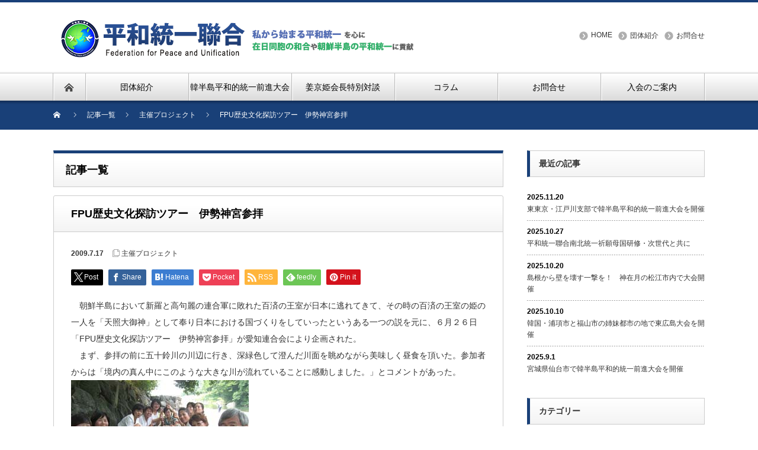

--- FILE ---
content_type: text/html; charset=UTF-8
request_url: https://www.tongil-net.org/fpu%E6%AD%B4%E5%8F%B2%E6%96%87%E5%8C%96%E6%8E%A2%E8%A8%AA%E3%83%84%E3%82%A2%E3%83%BC%E3%80%80%E4%BC%8A%E5%8B%A2%E7%A5%9E%E5%AE%AE%E5%8F%82%E6%8B%9D/
body_size: 84394
content:
<!DOCTYPE html PUBLIC "-//W3C//DTD XHTML 1.1//EN" "http://www.w3.org/TR/xhtml11/DTD/xhtml11.dtd">
<!--[if lt IE 9]><html xmlns="http://www.w3.org/1999/xhtml" xmlns:fb="http://www.facebook.com/2008/fbml" xmlns:og="http://ogp.me/ns#" class="ie"><![endif]-->
<!--[if (gt IE 9)|!(IE)]><!--><html xmlns="http://www.w3.org/1999/xhtml" xmlns:fb="http://www.facebook.com/2008/fbml" xmlns:og="http://ogp.me/ns#"><!--<![endif]-->
<head profile="http://gmpg.org/xfn/11">
<meta http-equiv="Content-Type" content="text/html; charset=UTF-8" />
<meta http-equiv="X-UA-Compatible" content="IE=edge,chrome=1" />
<meta name="viewport" content="width=device-width" />
<title>FPU歴史文化探訪ツアー 伊勢神宮参拝 | 平和統一聯合</title>
<meta name="description" content="　朝鮮半島において新羅と高句麗の連合軍に敗れた百済の王室が日本に逃れてきて、その時の百済の王室の姫の一人を「天照大御神」として奉り日本における国づくりをしていったというある一つの説を元に、６月２６日　「FPU歴史文化探訪ツアー　伊勢神宮参拝..." />
<meta property="og:type" content="article">
<meta property="og:url" content="https://www.tongil-net.org/fpu%E6%AD%B4%E5%8F%B2%E6%96%87%E5%8C%96%E6%8E%A2%E8%A8%AA%E3%83%84%E3%82%A2%E3%83%BC%E3%80%80%E4%BC%8A%E5%8B%A2%E7%A5%9E%E5%AE%AE%E5%8F%82%E6%8B%9D/">
<meta property="og:title" content="FPU歴史文化探訪ツアー 伊勢神宮参拝 | 平和統一聯合">
<meta property="og:description" content="　朝鮮半島において新羅と高句麗の連合軍に敗れた百済の王室が日本に逃れてきて、その時の百済の王室の姫の一人を「天照大御神」として奉り日本における国づくりをしていったというある一つの説を元に、６月２６日　「FPU歴史文化探訪ツアー　伊勢神宮参拝...">
<meta property="og:site_name" content="平和統一聯合">
<meta property="og:image" content="https://www.tongil-net.org/wp-content/themes/nextage_tcd021/images/common/no_image1.jpg">
<meta property="og:image:secure_url" content="https://www.tongil-net.org/wp-content/themes/nextage_tcd021/images/common/no_image1.jpg"> 
<meta property="og:image:width" content="450"> 
<meta property="og:image:height" content="300">
<meta name="twitter:card" content="summary">
<meta name="twitter:site" content="@FPU_JAPAN">
<meta name="twitter:creator" content="FPU_JAPAN">
<meta name="twitter:title" content="FPU歴史文化探訪ツアー 伊勢神宮参拝 | 平和統一聯合">
<meta property="twitter:description" content="　朝鮮半島において新羅と高句麗の連合軍に敗れた百済の王室が日本に逃れてきて、その時の百済の王室の姫の一人を「天照大御神」として奉り日本における国づくりをしていったというある一つの説を元に、６月２６日　「FPU歴史文化探訪ツアー　伊勢神宮参拝...">
<meta name="twitter:image:src" content="https://www.tongil-net.org/wp-content/themes/nextage_tcd021/images/common/no_image1.jpg">

<link rel="alternate" type="application/rss+xml" title="平和統一聯合 RSS Feed" href="https://www.tongil-net.org/feed/" />
<link rel="alternate" type="application/atom+xml" title="平和統一聯合 Atom Feed" href="https://www.tongil-net.org/feed/atom/" />
<link rel="pingback" href="https://www.tongil-net.org/xmlrpc.php" />


		<!-- All in One SEO 4.9.3 - aioseo.com -->
	<meta name="description" content="朝鮮半島において新羅と高句麗の連合軍に敗れた百済の王室が日本に逃れてきて、その時の百済の王室の姫の一人を「天" />
	<meta name="robots" content="max-snippet:-1, max-image-preview:large, max-video-preview:-1" />
	<meta name="author" content="fpu_wp_admin"/>
	<meta name="google-site-verification" content="dxKabyBjkK9OH0311BGrgIZzwRok_FK5uXQ6JgYJlWo" />
	<link rel="canonical" href="https://www.tongil-net.org/fpu%e6%ad%b4%e5%8f%b2%e6%96%87%e5%8c%96%e6%8e%a2%e8%a8%aa%e3%83%84%e3%82%a2%e3%83%bc%e3%80%80%e4%bc%8a%e5%8b%a2%e7%a5%9e%e5%ae%ae%e5%8f%82%e6%8b%9d/" />
	<meta name="generator" content="All in One SEO (AIOSEO) 4.9.3" />
		<meta property="og:locale" content="ja_JP" />
		<meta property="og:site_name" content="平和統一聯合" />
		<meta property="og:type" content="article" />
		<meta property="og:title" content="FPU歴史文化探訪ツアー 伊勢神宮参拝 | 平和統一聯合" />
		<meta property="og:description" content="朝鮮半島において新羅と高句麗の連合軍に敗れた百済の王室が日本に逃れてきて、その時の百済の王室の姫の一人を「天" />
		<meta property="og:url" content="https://www.tongil-net.org/fpu%e6%ad%b4%e5%8f%b2%e6%96%87%e5%8c%96%e6%8e%a2%e8%a8%aa%e3%83%84%e3%82%a2%e3%83%bc%e3%80%80%e4%bc%8a%e5%8b%a2%e7%a5%9e%e5%ae%ae%e5%8f%82%e6%8b%9d/" />
		<meta property="fb:admins" content="1408299239465251" />
		<meta property="og:image" content="https://www.tongil-net.org/wp-content/uploads/2021/07/FPU_mark_4web.png" />
		<meta property="og:image:secure_url" content="https://www.tongil-net.org/wp-content/uploads/2021/07/FPU_mark_4web.png" />
		<meta property="og:image:width" content="539" />
		<meta property="og:image:height" content="539" />
		<meta property="article:published_time" content="2009-07-17T18:15:56+00:00" />
		<meta property="article:modified_time" content="2018-09-02T12:28:01+00:00" />
		<meta property="article:publisher" content="https://www.facebook.com/fpujapan" />
		<meta name="twitter:card" content="summary" />
		<meta name="twitter:site" content="@FPU_JAPAN" />
		<meta name="twitter:title" content="FPU歴史文化探訪ツアー 伊勢神宮参拝 | 平和統一聯合" />
		<meta name="twitter:description" content="朝鮮半島において新羅と高句麗の連合軍に敗れた百済の王室が日本に逃れてきて、その時の百済の王室の姫の一人を「天" />
		<meta name="twitter:creator" content="@FPU_JAPAN" />
		<meta name="twitter:image" content="https://www.tongil-net.org/wp-content/uploads/2021/07/FPU_mark_4web.png" />
		<script type="application/ld+json" class="aioseo-schema">
			{"@context":"https:\/\/schema.org","@graph":[{"@type":"Article","@id":"https:\/\/www.tongil-net.org\/fpu%e6%ad%b4%e5%8f%b2%e6%96%87%e5%8c%96%e6%8e%a2%e8%a8%aa%e3%83%84%e3%82%a2%e3%83%bc%e3%80%80%e4%bc%8a%e5%8b%a2%e7%a5%9e%e5%ae%ae%e5%8f%82%e6%8b%9d\/#article","name":"FPU\u6b74\u53f2\u6587\u5316\u63a2\u8a2a\u30c4\u30a2\u30fc \u4f0a\u52e2\u795e\u5bae\u53c2\u62dd | \u5e73\u548c\u7d71\u4e00\u806f\u5408","headline":"FPU\u6b74\u53f2\u6587\u5316\u63a2\u8a2a\u30c4\u30a2\u30fc\u3000\u4f0a\u52e2\u795e\u5bae\u53c2\u62dd","author":{"@id":"https:\/\/www.tongil-net.org\/author\/fpu_wp_admin\/#author"},"publisher":{"@id":"https:\/\/www.tongil-net.org\/#organization"},"image":{"@type":"ImageObject","url":"https:\/\/www.tongil-net.org\/images\/aichi\/2009062601.jpg","@id":"https:\/\/www.tongil-net.org\/fpu%e6%ad%b4%e5%8f%b2%e6%96%87%e5%8c%96%e6%8e%a2%e8%a8%aa%e3%83%84%e3%82%a2%e3%83%bc%e3%80%80%e4%bc%8a%e5%8b%a2%e7%a5%9e%e5%ae%ae%e5%8f%82%e6%8b%9d\/#articleImage"},"datePublished":"2009-07-17T18:15:56+00:00","dateModified":"2018-09-02T12:28:01+00:00","inLanguage":"ja","mainEntityOfPage":{"@id":"https:\/\/www.tongil-net.org\/fpu%e6%ad%b4%e5%8f%b2%e6%96%87%e5%8c%96%e6%8e%a2%e8%a8%aa%e3%83%84%e3%82%a2%e3%83%bc%e3%80%80%e4%bc%8a%e5%8b%a2%e7%a5%9e%e5%ae%ae%e5%8f%82%e6%8b%9d\/#webpage"},"isPartOf":{"@id":"https:\/\/www.tongil-net.org\/fpu%e6%ad%b4%e5%8f%b2%e6%96%87%e5%8c%96%e6%8e%a2%e8%a8%aa%e3%83%84%e3%82%a2%e3%83%bc%e3%80%80%e4%bc%8a%e5%8b%a2%e7%a5%9e%e5%ae%ae%e5%8f%82%e6%8b%9d\/#webpage"},"articleSection":"\u4e3b\u50ac\u30d7\u30ed\u30b8\u30a7\u30af\u30c8"},{"@type":"BreadcrumbList","@id":"https:\/\/www.tongil-net.org\/fpu%e6%ad%b4%e5%8f%b2%e6%96%87%e5%8c%96%e6%8e%a2%e8%a8%aa%e3%83%84%e3%82%a2%e3%83%bc%e3%80%80%e4%bc%8a%e5%8b%a2%e7%a5%9e%e5%ae%ae%e5%8f%82%e6%8b%9d\/#breadcrumblist","itemListElement":[{"@type":"ListItem","@id":"https:\/\/www.tongil-net.org#listItem","position":1,"name":"\u30db\u30fc\u30e0","item":"https:\/\/www.tongil-net.org","nextItem":{"@type":"ListItem","@id":"https:\/\/www.tongil-net.org\/category\/shusai\/#listItem","name":"\u4e3b\u50ac\u30d7\u30ed\u30b8\u30a7\u30af\u30c8"}},{"@type":"ListItem","@id":"https:\/\/www.tongil-net.org\/category\/shusai\/#listItem","position":2,"name":"\u4e3b\u50ac\u30d7\u30ed\u30b8\u30a7\u30af\u30c8","item":"https:\/\/www.tongil-net.org\/category\/shusai\/","nextItem":{"@type":"ListItem","@id":"https:\/\/www.tongil-net.org\/fpu%e6%ad%b4%e5%8f%b2%e6%96%87%e5%8c%96%e6%8e%a2%e8%a8%aa%e3%83%84%e3%82%a2%e3%83%bc%e3%80%80%e4%bc%8a%e5%8b%a2%e7%a5%9e%e5%ae%ae%e5%8f%82%e6%8b%9d\/#listItem","name":"FPU\u6b74\u53f2\u6587\u5316\u63a2\u8a2a\u30c4\u30a2\u30fc\u3000\u4f0a\u52e2\u795e\u5bae\u53c2\u62dd"},"previousItem":{"@type":"ListItem","@id":"https:\/\/www.tongil-net.org#listItem","name":"\u30db\u30fc\u30e0"}},{"@type":"ListItem","@id":"https:\/\/www.tongil-net.org\/fpu%e6%ad%b4%e5%8f%b2%e6%96%87%e5%8c%96%e6%8e%a2%e8%a8%aa%e3%83%84%e3%82%a2%e3%83%bc%e3%80%80%e4%bc%8a%e5%8b%a2%e7%a5%9e%e5%ae%ae%e5%8f%82%e6%8b%9d\/#listItem","position":3,"name":"FPU\u6b74\u53f2\u6587\u5316\u63a2\u8a2a\u30c4\u30a2\u30fc\u3000\u4f0a\u52e2\u795e\u5bae\u53c2\u62dd","previousItem":{"@type":"ListItem","@id":"https:\/\/www.tongil-net.org\/category\/shusai\/#listItem","name":"\u4e3b\u50ac\u30d7\u30ed\u30b8\u30a7\u30af\u30c8"}}]},{"@type":"Organization","@id":"https:\/\/www.tongil-net.org\/#organization","name":"\u5e73\u548c\u7d71\u4e00\u806f\u5408","description":"\u5728\u65e5\u306b\u548c\u5408\u3092\u3002\u6c11\u65cf\u306b\u7d71\u4e00\u3092\u3002\u4e16\u754c\u306b\u5e73\u548c\u3092\u3002","url":"https:\/\/www.tongil-net.org\/","telephone":"+81364268943","logo":{"@type":"ImageObject","url":"https:\/\/www.tongil-net.org\/wp-content\/uploads\/2021\/07\/FPU_mark_4web.png","@id":"https:\/\/www.tongil-net.org\/fpu%e6%ad%b4%e5%8f%b2%e6%96%87%e5%8c%96%e6%8e%a2%e8%a8%aa%e3%83%84%e3%82%a2%e3%83%bc%e3%80%80%e4%bc%8a%e5%8b%a2%e7%a5%9e%e5%ae%ae%e5%8f%82%e6%8b%9d\/#organizationLogo","width":539,"height":539},"image":{"@id":"https:\/\/www.tongil-net.org\/fpu%e6%ad%b4%e5%8f%b2%e6%96%87%e5%8c%96%e6%8e%a2%e8%a8%aa%e3%83%84%e3%82%a2%e3%83%bc%e3%80%80%e4%bc%8a%e5%8b%a2%e7%a5%9e%e5%ae%ae%e5%8f%82%e6%8b%9d\/#organizationLogo"},"sameAs":["https:\/\/www.facebook.com\/fpujapan","https:\/\/twitter.com\/FPU_JAPAN","https:\/\/www.youtube.com\/channel\/UCoyXlFIIoNc0C3PRpmEdfDA"]},{"@type":"Person","@id":"https:\/\/www.tongil-net.org\/author\/fpu_wp_admin\/#author","url":"https:\/\/www.tongil-net.org\/author\/fpu_wp_admin\/","name":"fpu_wp_admin","image":{"@type":"ImageObject","@id":"https:\/\/www.tongil-net.org\/fpu%e6%ad%b4%e5%8f%b2%e6%96%87%e5%8c%96%e6%8e%a2%e8%a8%aa%e3%83%84%e3%82%a2%e3%83%bc%e3%80%80%e4%bc%8a%e5%8b%a2%e7%a5%9e%e5%ae%ae%e5%8f%82%e6%8b%9d\/#authorImage","url":"https:\/\/secure.gravatar.com\/avatar\/999edb8861db3d77a592c4b5a8e307ee6d22c01af3c4065d03152e7b85ee9c1f?s=96&d=mm&r=g","width":96,"height":96,"caption":"fpu_wp_admin"},"sameAs":["@FPU_JAPAN"]},{"@type":"WebPage","@id":"https:\/\/www.tongil-net.org\/fpu%e6%ad%b4%e5%8f%b2%e6%96%87%e5%8c%96%e6%8e%a2%e8%a8%aa%e3%83%84%e3%82%a2%e3%83%bc%e3%80%80%e4%bc%8a%e5%8b%a2%e7%a5%9e%e5%ae%ae%e5%8f%82%e6%8b%9d\/#webpage","url":"https:\/\/www.tongil-net.org\/fpu%e6%ad%b4%e5%8f%b2%e6%96%87%e5%8c%96%e6%8e%a2%e8%a8%aa%e3%83%84%e3%82%a2%e3%83%bc%e3%80%80%e4%bc%8a%e5%8b%a2%e7%a5%9e%e5%ae%ae%e5%8f%82%e6%8b%9d\/","name":"FPU\u6b74\u53f2\u6587\u5316\u63a2\u8a2a\u30c4\u30a2\u30fc \u4f0a\u52e2\u795e\u5bae\u53c2\u62dd | \u5e73\u548c\u7d71\u4e00\u806f\u5408","description":"\u671d\u9bae\u534a\u5cf6\u306b\u304a\u3044\u3066\u65b0\u7f85\u3068\u9ad8\u53e5\u9e97\u306e\u9023\u5408\u8ecd\u306b\u6557\u308c\u305f\u767e\u6e08\u306e\u738b\u5ba4\u304c\u65e5\u672c\u306b\u9003\u308c\u3066\u304d\u3066\u3001\u305d\u306e\u6642\u306e\u767e\u6e08\u306e\u738b\u5ba4\u306e\u59eb\u306e\u4e00\u4eba\u3092\u300c\u5929","inLanguage":"ja","isPartOf":{"@id":"https:\/\/www.tongil-net.org\/#website"},"breadcrumb":{"@id":"https:\/\/www.tongil-net.org\/fpu%e6%ad%b4%e5%8f%b2%e6%96%87%e5%8c%96%e6%8e%a2%e8%a8%aa%e3%83%84%e3%82%a2%e3%83%bc%e3%80%80%e4%bc%8a%e5%8b%a2%e7%a5%9e%e5%ae%ae%e5%8f%82%e6%8b%9d\/#breadcrumblist"},"author":{"@id":"https:\/\/www.tongil-net.org\/author\/fpu_wp_admin\/#author"},"creator":{"@id":"https:\/\/www.tongil-net.org\/author\/fpu_wp_admin\/#author"},"datePublished":"2009-07-17T18:15:56+00:00","dateModified":"2018-09-02T12:28:01+00:00"},{"@type":"WebSite","@id":"https:\/\/www.tongil-net.org\/#website","url":"https:\/\/www.tongil-net.org\/","name":"\u5e73\u548c\u7d71\u4e00\u806f\u5408","description":"\u5728\u65e5\u306b\u548c\u5408\u3092\u3002\u6c11\u65cf\u306b\u7d71\u4e00\u3092\u3002\u4e16\u754c\u306b\u5e73\u548c\u3092\u3002","inLanguage":"ja","publisher":{"@id":"https:\/\/www.tongil-net.org\/#organization"}}]}
		</script>
		<!-- All in One SEO -->

<link rel="alternate" title="oEmbed (JSON)" type="application/json+oembed" href="https://www.tongil-net.org/wp-json/oembed/1.0/embed?url=https%3A%2F%2Fwww.tongil-net.org%2Ffpu%25e6%25ad%25b4%25e5%258f%25b2%25e6%2596%2587%25e5%258c%2596%25e6%258e%25a2%25e8%25a8%25aa%25e3%2583%2584%25e3%2582%25a2%25e3%2583%25bc%25e3%2580%2580%25e4%25bc%258a%25e5%258b%25a2%25e7%25a5%259e%25e5%25ae%25ae%25e5%258f%2582%25e6%258b%259d%2F" />
<link rel="alternate" title="oEmbed (XML)" type="text/xml+oembed" href="https://www.tongil-net.org/wp-json/oembed/1.0/embed?url=https%3A%2F%2Fwww.tongil-net.org%2Ffpu%25e6%25ad%25b4%25e5%258f%25b2%25e6%2596%2587%25e5%258c%2596%25e6%258e%25a2%25e8%25a8%25aa%25e3%2583%2584%25e3%2582%25a2%25e3%2583%25bc%25e3%2580%2580%25e4%25bc%258a%25e5%258b%25a2%25e7%25a5%259e%25e5%25ae%25ae%25e5%258f%2582%25e6%258b%259d%2F&#038;format=xml" />
		<!-- This site uses the Google Analytics by MonsterInsights plugin v9.11.1 - Using Analytics tracking - https://www.monsterinsights.com/ -->
							<script src="//www.googletagmanager.com/gtag/js?id=G-T5V9ZRR953"  data-cfasync="false" data-wpfc-render="false" type="text/javascript" async></script>
			<script data-cfasync="false" data-wpfc-render="false" type="text/javascript">
				var mi_version = '9.11.1';
				var mi_track_user = true;
				var mi_no_track_reason = '';
								var MonsterInsightsDefaultLocations = {"page_location":"https:\/\/www.tongil-net.org\/fpu%E6%AD%B4%E5%8F%B2%E6%96%87%E5%8C%96%E6%8E%A2%E8%A8%AA%E3%83%84%E3%82%A2%E3%83%BC%E3%80%80%E4%BC%8A%E5%8B%A2%E7%A5%9E%E5%AE%AE%E5%8F%82%E6%8B%9D\/"};
								if ( typeof MonsterInsightsPrivacyGuardFilter === 'function' ) {
					var MonsterInsightsLocations = (typeof MonsterInsightsExcludeQuery === 'object') ? MonsterInsightsPrivacyGuardFilter( MonsterInsightsExcludeQuery ) : MonsterInsightsPrivacyGuardFilter( MonsterInsightsDefaultLocations );
				} else {
					var MonsterInsightsLocations = (typeof MonsterInsightsExcludeQuery === 'object') ? MonsterInsightsExcludeQuery : MonsterInsightsDefaultLocations;
				}

								var disableStrs = [
										'ga-disable-G-T5V9ZRR953',
									];

				/* Function to detect opted out users */
				function __gtagTrackerIsOptedOut() {
					for (var index = 0; index < disableStrs.length; index++) {
						if (document.cookie.indexOf(disableStrs[index] + '=true') > -1) {
							return true;
						}
					}

					return false;
				}

				/* Disable tracking if the opt-out cookie exists. */
				if (__gtagTrackerIsOptedOut()) {
					for (var index = 0; index < disableStrs.length; index++) {
						window[disableStrs[index]] = true;
					}
				}

				/* Opt-out function */
				function __gtagTrackerOptout() {
					for (var index = 0; index < disableStrs.length; index++) {
						document.cookie = disableStrs[index] + '=true; expires=Thu, 31 Dec 2099 23:59:59 UTC; path=/';
						window[disableStrs[index]] = true;
					}
				}

				if ('undefined' === typeof gaOptout) {
					function gaOptout() {
						__gtagTrackerOptout();
					}
				}
								window.dataLayer = window.dataLayer || [];

				window.MonsterInsightsDualTracker = {
					helpers: {},
					trackers: {},
				};
				if (mi_track_user) {
					function __gtagDataLayer() {
						dataLayer.push(arguments);
					}

					function __gtagTracker(type, name, parameters) {
						if (!parameters) {
							parameters = {};
						}

						if (parameters.send_to) {
							__gtagDataLayer.apply(null, arguments);
							return;
						}

						if (type === 'event') {
														parameters.send_to = monsterinsights_frontend.v4_id;
							var hookName = name;
							if (typeof parameters['event_category'] !== 'undefined') {
								hookName = parameters['event_category'] + ':' + name;
							}

							if (typeof MonsterInsightsDualTracker.trackers[hookName] !== 'undefined') {
								MonsterInsightsDualTracker.trackers[hookName](parameters);
							} else {
								__gtagDataLayer('event', name, parameters);
							}
							
						} else {
							__gtagDataLayer.apply(null, arguments);
						}
					}

					__gtagTracker('js', new Date());
					__gtagTracker('set', {
						'developer_id.dZGIzZG': true,
											});
					if ( MonsterInsightsLocations.page_location ) {
						__gtagTracker('set', MonsterInsightsLocations);
					}
										__gtagTracker('config', 'G-T5V9ZRR953', {"forceSSL":"true","link_attribution":"true"} );
										window.gtag = __gtagTracker;										(function () {
						/* https://developers.google.com/analytics/devguides/collection/analyticsjs/ */
						/* ga and __gaTracker compatibility shim. */
						var noopfn = function () {
							return null;
						};
						var newtracker = function () {
							return new Tracker();
						};
						var Tracker = function () {
							return null;
						};
						var p = Tracker.prototype;
						p.get = noopfn;
						p.set = noopfn;
						p.send = function () {
							var args = Array.prototype.slice.call(arguments);
							args.unshift('send');
							__gaTracker.apply(null, args);
						};
						var __gaTracker = function () {
							var len = arguments.length;
							if (len === 0) {
								return;
							}
							var f = arguments[len - 1];
							if (typeof f !== 'object' || f === null || typeof f.hitCallback !== 'function') {
								if ('send' === arguments[0]) {
									var hitConverted, hitObject = false, action;
									if ('event' === arguments[1]) {
										if ('undefined' !== typeof arguments[3]) {
											hitObject = {
												'eventAction': arguments[3],
												'eventCategory': arguments[2],
												'eventLabel': arguments[4],
												'value': arguments[5] ? arguments[5] : 1,
											}
										}
									}
									if ('pageview' === arguments[1]) {
										if ('undefined' !== typeof arguments[2]) {
											hitObject = {
												'eventAction': 'page_view',
												'page_path': arguments[2],
											}
										}
									}
									if (typeof arguments[2] === 'object') {
										hitObject = arguments[2];
									}
									if (typeof arguments[5] === 'object') {
										Object.assign(hitObject, arguments[5]);
									}
									if ('undefined' !== typeof arguments[1].hitType) {
										hitObject = arguments[1];
										if ('pageview' === hitObject.hitType) {
											hitObject.eventAction = 'page_view';
										}
									}
									if (hitObject) {
										action = 'timing' === arguments[1].hitType ? 'timing_complete' : hitObject.eventAction;
										hitConverted = mapArgs(hitObject);
										__gtagTracker('event', action, hitConverted);
									}
								}
								return;
							}

							function mapArgs(args) {
								var arg, hit = {};
								var gaMap = {
									'eventCategory': 'event_category',
									'eventAction': 'event_action',
									'eventLabel': 'event_label',
									'eventValue': 'event_value',
									'nonInteraction': 'non_interaction',
									'timingCategory': 'event_category',
									'timingVar': 'name',
									'timingValue': 'value',
									'timingLabel': 'event_label',
									'page': 'page_path',
									'location': 'page_location',
									'title': 'page_title',
									'referrer' : 'page_referrer',
								};
								for (arg in args) {
																		if (!(!args.hasOwnProperty(arg) || !gaMap.hasOwnProperty(arg))) {
										hit[gaMap[arg]] = args[arg];
									} else {
										hit[arg] = args[arg];
									}
								}
								return hit;
							}

							try {
								f.hitCallback();
							} catch (ex) {
							}
						};
						__gaTracker.create = newtracker;
						__gaTracker.getByName = newtracker;
						__gaTracker.getAll = function () {
							return [];
						};
						__gaTracker.remove = noopfn;
						__gaTracker.loaded = true;
						window['__gaTracker'] = __gaTracker;
					})();
									} else {
										console.log("");
					(function () {
						function __gtagTracker() {
							return null;
						}

						window['__gtagTracker'] = __gtagTracker;
						window['gtag'] = __gtagTracker;
					})();
									}
			</script>
							<!-- / Google Analytics by MonsterInsights -->
		<style id='wp-img-auto-sizes-contain-inline-css' type='text/css'>
img:is([sizes=auto i],[sizes^="auto," i]){contain-intrinsic-size:3000px 1500px}
/*# sourceURL=wp-img-auto-sizes-contain-inline-css */
</style>
<link rel='stylesheet' id='twb-open-sans-css' href='https://fonts.googleapis.com/css?family=Open+Sans%3A300%2C400%2C500%2C600%2C700%2C800&#038;display=swap&#038;ver=6.9' type='text/css' media='all' />
<link rel='stylesheet' id='twbbwg-global-css' href='https://www.tongil-net.org/wp-content/plugins/photo-gallery/booster/assets/css/global.css?ver=1.0.0' type='text/css' media='all' />
<style id='wp-emoji-styles-inline-css' type='text/css'>

	img.wp-smiley, img.emoji {
		display: inline !important;
		border: none !important;
		box-shadow: none !important;
		height: 1em !important;
		width: 1em !important;
		margin: 0 0.07em !important;
		vertical-align: -0.1em !important;
		background: none !important;
		padding: 0 !important;
	}
/*# sourceURL=wp-emoji-styles-inline-css */
</style>
<style id='wp-block-library-inline-css' type='text/css'>
:root{--wp-block-synced-color:#7a00df;--wp-block-synced-color--rgb:122,0,223;--wp-bound-block-color:var(--wp-block-synced-color);--wp-editor-canvas-background:#ddd;--wp-admin-theme-color:#007cba;--wp-admin-theme-color--rgb:0,124,186;--wp-admin-theme-color-darker-10:#006ba1;--wp-admin-theme-color-darker-10--rgb:0,107,160.5;--wp-admin-theme-color-darker-20:#005a87;--wp-admin-theme-color-darker-20--rgb:0,90,135;--wp-admin-border-width-focus:2px}@media (min-resolution:192dpi){:root{--wp-admin-border-width-focus:1.5px}}.wp-element-button{cursor:pointer}:root .has-very-light-gray-background-color{background-color:#eee}:root .has-very-dark-gray-background-color{background-color:#313131}:root .has-very-light-gray-color{color:#eee}:root .has-very-dark-gray-color{color:#313131}:root .has-vivid-green-cyan-to-vivid-cyan-blue-gradient-background{background:linear-gradient(135deg,#00d084,#0693e3)}:root .has-purple-crush-gradient-background{background:linear-gradient(135deg,#34e2e4,#4721fb 50%,#ab1dfe)}:root .has-hazy-dawn-gradient-background{background:linear-gradient(135deg,#faaca8,#dad0ec)}:root .has-subdued-olive-gradient-background{background:linear-gradient(135deg,#fafae1,#67a671)}:root .has-atomic-cream-gradient-background{background:linear-gradient(135deg,#fdd79a,#004a59)}:root .has-nightshade-gradient-background{background:linear-gradient(135deg,#330968,#31cdcf)}:root .has-midnight-gradient-background{background:linear-gradient(135deg,#020381,#2874fc)}:root{--wp--preset--font-size--normal:16px;--wp--preset--font-size--huge:42px}.has-regular-font-size{font-size:1em}.has-larger-font-size{font-size:2.625em}.has-normal-font-size{font-size:var(--wp--preset--font-size--normal)}.has-huge-font-size{font-size:var(--wp--preset--font-size--huge)}.has-text-align-center{text-align:center}.has-text-align-left{text-align:left}.has-text-align-right{text-align:right}.has-fit-text{white-space:nowrap!important}#end-resizable-editor-section{display:none}.aligncenter{clear:both}.items-justified-left{justify-content:flex-start}.items-justified-center{justify-content:center}.items-justified-right{justify-content:flex-end}.items-justified-space-between{justify-content:space-between}.screen-reader-text{border:0;clip-path:inset(50%);height:1px;margin:-1px;overflow:hidden;padding:0;position:absolute;width:1px;word-wrap:normal!important}.screen-reader-text:focus{background-color:#ddd;clip-path:none;color:#444;display:block;font-size:1em;height:auto;left:5px;line-height:normal;padding:15px 23px 14px;text-decoration:none;top:5px;width:auto;z-index:100000}html :where(.has-border-color){border-style:solid}html :where([style*=border-top-color]){border-top-style:solid}html :where([style*=border-right-color]){border-right-style:solid}html :where([style*=border-bottom-color]){border-bottom-style:solid}html :where([style*=border-left-color]){border-left-style:solid}html :where([style*=border-width]){border-style:solid}html :where([style*=border-top-width]){border-top-style:solid}html :where([style*=border-right-width]){border-right-style:solid}html :where([style*=border-bottom-width]){border-bottom-style:solid}html :where([style*=border-left-width]){border-left-style:solid}html :where(img[class*=wp-image-]){height:auto;max-width:100%}:where(figure){margin:0 0 1em}html :where(.is-position-sticky){--wp-admin--admin-bar--position-offset:var(--wp-admin--admin-bar--height,0px)}@media screen and (max-width:600px){html :where(.is-position-sticky){--wp-admin--admin-bar--position-offset:0px}}

/*# sourceURL=wp-block-library-inline-css */
</style><style id='global-styles-inline-css' type='text/css'>
:root{--wp--preset--aspect-ratio--square: 1;--wp--preset--aspect-ratio--4-3: 4/3;--wp--preset--aspect-ratio--3-4: 3/4;--wp--preset--aspect-ratio--3-2: 3/2;--wp--preset--aspect-ratio--2-3: 2/3;--wp--preset--aspect-ratio--16-9: 16/9;--wp--preset--aspect-ratio--9-16: 9/16;--wp--preset--color--black: #000000;--wp--preset--color--cyan-bluish-gray: #abb8c3;--wp--preset--color--white: #ffffff;--wp--preset--color--pale-pink: #f78da7;--wp--preset--color--vivid-red: #cf2e2e;--wp--preset--color--luminous-vivid-orange: #ff6900;--wp--preset--color--luminous-vivid-amber: #fcb900;--wp--preset--color--light-green-cyan: #7bdcb5;--wp--preset--color--vivid-green-cyan: #00d084;--wp--preset--color--pale-cyan-blue: #8ed1fc;--wp--preset--color--vivid-cyan-blue: #0693e3;--wp--preset--color--vivid-purple: #9b51e0;--wp--preset--gradient--vivid-cyan-blue-to-vivid-purple: linear-gradient(135deg,rgb(6,147,227) 0%,rgb(155,81,224) 100%);--wp--preset--gradient--light-green-cyan-to-vivid-green-cyan: linear-gradient(135deg,rgb(122,220,180) 0%,rgb(0,208,130) 100%);--wp--preset--gradient--luminous-vivid-amber-to-luminous-vivid-orange: linear-gradient(135deg,rgb(252,185,0) 0%,rgb(255,105,0) 100%);--wp--preset--gradient--luminous-vivid-orange-to-vivid-red: linear-gradient(135deg,rgb(255,105,0) 0%,rgb(207,46,46) 100%);--wp--preset--gradient--very-light-gray-to-cyan-bluish-gray: linear-gradient(135deg,rgb(238,238,238) 0%,rgb(169,184,195) 100%);--wp--preset--gradient--cool-to-warm-spectrum: linear-gradient(135deg,rgb(74,234,220) 0%,rgb(151,120,209) 20%,rgb(207,42,186) 40%,rgb(238,44,130) 60%,rgb(251,105,98) 80%,rgb(254,248,76) 100%);--wp--preset--gradient--blush-light-purple: linear-gradient(135deg,rgb(255,206,236) 0%,rgb(152,150,240) 100%);--wp--preset--gradient--blush-bordeaux: linear-gradient(135deg,rgb(254,205,165) 0%,rgb(254,45,45) 50%,rgb(107,0,62) 100%);--wp--preset--gradient--luminous-dusk: linear-gradient(135deg,rgb(255,203,112) 0%,rgb(199,81,192) 50%,rgb(65,88,208) 100%);--wp--preset--gradient--pale-ocean: linear-gradient(135deg,rgb(255,245,203) 0%,rgb(182,227,212) 50%,rgb(51,167,181) 100%);--wp--preset--gradient--electric-grass: linear-gradient(135deg,rgb(202,248,128) 0%,rgb(113,206,126) 100%);--wp--preset--gradient--midnight: linear-gradient(135deg,rgb(2,3,129) 0%,rgb(40,116,252) 100%);--wp--preset--font-size--small: 13px;--wp--preset--font-size--medium: 20px;--wp--preset--font-size--large: 36px;--wp--preset--font-size--x-large: 42px;--wp--preset--spacing--20: 0.44rem;--wp--preset--spacing--30: 0.67rem;--wp--preset--spacing--40: 1rem;--wp--preset--spacing--50: 1.5rem;--wp--preset--spacing--60: 2.25rem;--wp--preset--spacing--70: 3.38rem;--wp--preset--spacing--80: 5.06rem;--wp--preset--shadow--natural: 6px 6px 9px rgba(0, 0, 0, 0.2);--wp--preset--shadow--deep: 12px 12px 50px rgba(0, 0, 0, 0.4);--wp--preset--shadow--sharp: 6px 6px 0px rgba(0, 0, 0, 0.2);--wp--preset--shadow--outlined: 6px 6px 0px -3px rgb(255, 255, 255), 6px 6px rgb(0, 0, 0);--wp--preset--shadow--crisp: 6px 6px 0px rgb(0, 0, 0);}:where(.is-layout-flex){gap: 0.5em;}:where(.is-layout-grid){gap: 0.5em;}body .is-layout-flex{display: flex;}.is-layout-flex{flex-wrap: wrap;align-items: center;}.is-layout-flex > :is(*, div){margin: 0;}body .is-layout-grid{display: grid;}.is-layout-grid > :is(*, div){margin: 0;}:where(.wp-block-columns.is-layout-flex){gap: 2em;}:where(.wp-block-columns.is-layout-grid){gap: 2em;}:where(.wp-block-post-template.is-layout-flex){gap: 1.25em;}:where(.wp-block-post-template.is-layout-grid){gap: 1.25em;}.has-black-color{color: var(--wp--preset--color--black) !important;}.has-cyan-bluish-gray-color{color: var(--wp--preset--color--cyan-bluish-gray) !important;}.has-white-color{color: var(--wp--preset--color--white) !important;}.has-pale-pink-color{color: var(--wp--preset--color--pale-pink) !important;}.has-vivid-red-color{color: var(--wp--preset--color--vivid-red) !important;}.has-luminous-vivid-orange-color{color: var(--wp--preset--color--luminous-vivid-orange) !important;}.has-luminous-vivid-amber-color{color: var(--wp--preset--color--luminous-vivid-amber) !important;}.has-light-green-cyan-color{color: var(--wp--preset--color--light-green-cyan) !important;}.has-vivid-green-cyan-color{color: var(--wp--preset--color--vivid-green-cyan) !important;}.has-pale-cyan-blue-color{color: var(--wp--preset--color--pale-cyan-blue) !important;}.has-vivid-cyan-blue-color{color: var(--wp--preset--color--vivid-cyan-blue) !important;}.has-vivid-purple-color{color: var(--wp--preset--color--vivid-purple) !important;}.has-black-background-color{background-color: var(--wp--preset--color--black) !important;}.has-cyan-bluish-gray-background-color{background-color: var(--wp--preset--color--cyan-bluish-gray) !important;}.has-white-background-color{background-color: var(--wp--preset--color--white) !important;}.has-pale-pink-background-color{background-color: var(--wp--preset--color--pale-pink) !important;}.has-vivid-red-background-color{background-color: var(--wp--preset--color--vivid-red) !important;}.has-luminous-vivid-orange-background-color{background-color: var(--wp--preset--color--luminous-vivid-orange) !important;}.has-luminous-vivid-amber-background-color{background-color: var(--wp--preset--color--luminous-vivid-amber) !important;}.has-light-green-cyan-background-color{background-color: var(--wp--preset--color--light-green-cyan) !important;}.has-vivid-green-cyan-background-color{background-color: var(--wp--preset--color--vivid-green-cyan) !important;}.has-pale-cyan-blue-background-color{background-color: var(--wp--preset--color--pale-cyan-blue) !important;}.has-vivid-cyan-blue-background-color{background-color: var(--wp--preset--color--vivid-cyan-blue) !important;}.has-vivid-purple-background-color{background-color: var(--wp--preset--color--vivid-purple) !important;}.has-black-border-color{border-color: var(--wp--preset--color--black) !important;}.has-cyan-bluish-gray-border-color{border-color: var(--wp--preset--color--cyan-bluish-gray) !important;}.has-white-border-color{border-color: var(--wp--preset--color--white) !important;}.has-pale-pink-border-color{border-color: var(--wp--preset--color--pale-pink) !important;}.has-vivid-red-border-color{border-color: var(--wp--preset--color--vivid-red) !important;}.has-luminous-vivid-orange-border-color{border-color: var(--wp--preset--color--luminous-vivid-orange) !important;}.has-luminous-vivid-amber-border-color{border-color: var(--wp--preset--color--luminous-vivid-amber) !important;}.has-light-green-cyan-border-color{border-color: var(--wp--preset--color--light-green-cyan) !important;}.has-vivid-green-cyan-border-color{border-color: var(--wp--preset--color--vivid-green-cyan) !important;}.has-pale-cyan-blue-border-color{border-color: var(--wp--preset--color--pale-cyan-blue) !important;}.has-vivid-cyan-blue-border-color{border-color: var(--wp--preset--color--vivid-cyan-blue) !important;}.has-vivid-purple-border-color{border-color: var(--wp--preset--color--vivid-purple) !important;}.has-vivid-cyan-blue-to-vivid-purple-gradient-background{background: var(--wp--preset--gradient--vivid-cyan-blue-to-vivid-purple) !important;}.has-light-green-cyan-to-vivid-green-cyan-gradient-background{background: var(--wp--preset--gradient--light-green-cyan-to-vivid-green-cyan) !important;}.has-luminous-vivid-amber-to-luminous-vivid-orange-gradient-background{background: var(--wp--preset--gradient--luminous-vivid-amber-to-luminous-vivid-orange) !important;}.has-luminous-vivid-orange-to-vivid-red-gradient-background{background: var(--wp--preset--gradient--luminous-vivid-orange-to-vivid-red) !important;}.has-very-light-gray-to-cyan-bluish-gray-gradient-background{background: var(--wp--preset--gradient--very-light-gray-to-cyan-bluish-gray) !important;}.has-cool-to-warm-spectrum-gradient-background{background: var(--wp--preset--gradient--cool-to-warm-spectrum) !important;}.has-blush-light-purple-gradient-background{background: var(--wp--preset--gradient--blush-light-purple) !important;}.has-blush-bordeaux-gradient-background{background: var(--wp--preset--gradient--blush-bordeaux) !important;}.has-luminous-dusk-gradient-background{background: var(--wp--preset--gradient--luminous-dusk) !important;}.has-pale-ocean-gradient-background{background: var(--wp--preset--gradient--pale-ocean) !important;}.has-electric-grass-gradient-background{background: var(--wp--preset--gradient--electric-grass) !important;}.has-midnight-gradient-background{background: var(--wp--preset--gradient--midnight) !important;}.has-small-font-size{font-size: var(--wp--preset--font-size--small) !important;}.has-medium-font-size{font-size: var(--wp--preset--font-size--medium) !important;}.has-large-font-size{font-size: var(--wp--preset--font-size--large) !important;}.has-x-large-font-size{font-size: var(--wp--preset--font-size--x-large) !important;}
/*# sourceURL=global-styles-inline-css */
</style>

<style id='classic-theme-styles-inline-css' type='text/css'>
/*! This file is auto-generated */
.wp-block-button__link{color:#fff;background-color:#32373c;border-radius:9999px;box-shadow:none;text-decoration:none;padding:calc(.667em + 2px) calc(1.333em + 2px);font-size:1.125em}.wp-block-file__button{background:#32373c;color:#fff;text-decoration:none}
/*# sourceURL=/wp-includes/css/classic-themes.min.css */
</style>
<link rel='stylesheet' id='bwg_fonts-css' href='https://www.tongil-net.org/wp-content/plugins/photo-gallery/css/bwg-fonts/fonts.css?ver=0.0.1' type='text/css' media='all' />
<link rel='stylesheet' id='sumoselect-css' href='https://www.tongil-net.org/wp-content/plugins/photo-gallery/css/sumoselect.min.css?ver=3.4.6' type='text/css' media='all' />
<link rel='stylesheet' id='mCustomScrollbar-css' href='https://www.tongil-net.org/wp-content/plugins/photo-gallery/css/jquery.mCustomScrollbar.min.css?ver=3.1.5' type='text/css' media='all' />
<link rel='stylesheet' id='bwg_frontend-css' href='https://www.tongil-net.org/wp-content/plugins/photo-gallery/css/styles.min.css?ver=1.8.35' type='text/css' media='all' />
<link rel='stylesheet' id='wp-polls-css' href='https://www.tongil-net.org/wp-content/plugins/wp-polls/polls-css.css?ver=2.77.3' type='text/css' media='all' />
<style id='wp-polls-inline-css' type='text/css'>
.wp-polls .pollbar {
	margin: 1px;
	font-size: 6px;
	line-height: 8px;
	height: 8px;
	background-image: url('https://www.tongil-net.org/wp-content/plugins/wp-polls/images/default/pollbg.gif');
	border: 1px solid #c8c8c8;
}

/*# sourceURL=wp-polls-inline-css */
</style>
<script type="text/javascript" src="https://www.tongil-net.org/wp-includes/js/jquery/jquery.min.js?ver=3.7.1" id="jquery-core-js"></script>
<script type="text/javascript" src="https://www.tongil-net.org/wp-includes/js/jquery/jquery-migrate.min.js?ver=3.4.1" id="jquery-migrate-js"></script>
<script type="text/javascript" src="https://www.tongil-net.org/wp-content/plugins/photo-gallery/booster/assets/js/circle-progress.js?ver=1.2.2" id="twbbwg-circle-js"></script>
<script type="text/javascript" id="twbbwg-global-js-extra">
/* <![CDATA[ */
var twb = {"nonce":"fc948b961b","ajax_url":"https://www.tongil-net.org/wp-admin/admin-ajax.php","plugin_url":"https://www.tongil-net.org/wp-content/plugins/photo-gallery/booster","href":"https://www.tongil-net.org/wp-admin/admin.php?page=twbbwg_photo-gallery"};
var twb = {"nonce":"fc948b961b","ajax_url":"https://www.tongil-net.org/wp-admin/admin-ajax.php","plugin_url":"https://www.tongil-net.org/wp-content/plugins/photo-gallery/booster","href":"https://www.tongil-net.org/wp-admin/admin.php?page=twbbwg_photo-gallery"};
//# sourceURL=twbbwg-global-js-extra
/* ]]> */
</script>
<script type="text/javascript" src="https://www.tongil-net.org/wp-content/plugins/photo-gallery/booster/assets/js/global.js?ver=1.0.0" id="twbbwg-global-js"></script>
<script type="text/javascript" src="https://www.tongil-net.org/wp-content/plugins/google-analytics-for-wordpress/assets/js/frontend-gtag.min.js?ver=9.11.1" id="monsterinsights-frontend-script-js" async="async" data-wp-strategy="async"></script>
<script data-cfasync="false" data-wpfc-render="false" type="text/javascript" id='monsterinsights-frontend-script-js-extra'>/* <![CDATA[ */
var monsterinsights_frontend = {"js_events_tracking":"true","download_extensions":"doc,pdf,ppt,zip,xls,docx,pptx,xlsx","inbound_paths":"[{\"path\":\"\\\/go\\\/\",\"label\":\"affiliate\"},{\"path\":\"\\\/recommend\\\/\",\"label\":\"affiliate\"}]","home_url":"https:\/\/www.tongil-net.org","hash_tracking":"false","v4_id":"G-T5V9ZRR953"};/* ]]> */
</script>
<script type="text/javascript" src="https://www.tongil-net.org/wp-content/plugins/photo-gallery/js/jquery.sumoselect.min.js?ver=3.4.6" id="sumoselect-js"></script>
<script type="text/javascript" src="https://www.tongil-net.org/wp-content/plugins/photo-gallery/js/tocca.min.js?ver=2.0.9" id="bwg_mobile-js"></script>
<script type="text/javascript" src="https://www.tongil-net.org/wp-content/plugins/photo-gallery/js/jquery.mCustomScrollbar.concat.min.js?ver=3.1.5" id="mCustomScrollbar-js"></script>
<script type="text/javascript" src="https://www.tongil-net.org/wp-content/plugins/photo-gallery/js/jquery.fullscreen.min.js?ver=0.6.0" id="jquery-fullscreen-js"></script>
<script type="text/javascript" id="bwg_frontend-js-extra">
/* <![CDATA[ */
var bwg_objectsL10n = {"bwg_field_required":"\u30d5\u30a3\u30fc\u30eb\u30c9\u306f\u5fc5\u9808\u3067\u3059\u3002","bwg_mail_validation":"\u3053\u308c\u306f\u6709\u52b9\u306a\u30e1\u30fc\u30eb\u30a2\u30c9\u30ec\u30b9\u3067\u306f\u3042\u308a\u307e\u305b\u3093\u3002","bwg_search_result":"\u691c\u7d22\u306b\u4e00\u81f4\u3059\u308b\u753b\u50cf\u304c\u3042\u308a\u307e\u305b\u3093\u3002","bwg_select_tag":"Select Tag","bwg_order_by":"Order By","bwg_search":"\u691c\u7d22","bwg_show_ecommerce":"Show Ecommerce","bwg_hide_ecommerce":"Hide Ecommerce","bwg_show_comments":"\u30b3\u30e1\u30f3\u30c8\u3092\u8868\u793a","bwg_hide_comments":"\u30b3\u30e1\u30f3\u30c8\u3092\u975e\u8868\u793a\u306b\u3057\u307e\u3059","bwg_restore":"\u5fa9\u5143\u3057\u307e\u3059","bwg_maximize":"\u6700\u5927\u5316\u3057\u307e\u3059","bwg_fullscreen":"\u30d5\u30eb\u30b9\u30af\u30ea\u30fc\u30f3","bwg_exit_fullscreen":"\u30d5\u30eb\u30b9\u30af\u30ea\u30fc\u30f3\u3092\u7d42\u4e86\u3057\u307e\u3059","bwg_search_tag":"SEARCH...","bwg_tag_no_match":"No tags found","bwg_all_tags_selected":"All tags selected","bwg_tags_selected":"tags selected","play":"\u518d\u751f","pause":"\u4e00\u6642\u505c\u6b62\u3057\u307e\u3059","is_pro":"","bwg_play":"\u518d\u751f","bwg_pause":"\u4e00\u6642\u505c\u6b62\u3057\u307e\u3059","bwg_hide_info":"\u60c5\u5831\u3092\u96a0\u3059","bwg_show_info":"\u60c5\u5831\u3092\u8868\u793a\u3057\u307e\u3059","bwg_hide_rating":"Hide rating","bwg_show_rating":"Show rating","ok":"Ok","cancel":"Cancel","select_all":"Select all","lazy_load":"0","lazy_loader":"https://www.tongil-net.org/wp-content/plugins/photo-gallery/images/ajax_loader.png","front_ajax":"0","bwg_tag_see_all":"see all tags","bwg_tag_see_less":"see less tags"};
//# sourceURL=bwg_frontend-js-extra
/* ]]> */
</script>
<script type="text/javascript" src="https://www.tongil-net.org/wp-content/plugins/photo-gallery/js/scripts.min.js?ver=1.8.35" id="bwg_frontend-js"></script>
<link rel="https://api.w.org/" href="https://www.tongil-net.org/wp-json/" /><link rel="alternate" title="JSON" type="application/json" href="https://www.tongil-net.org/wp-json/wp/v2/posts/121" /><link rel='shortlink' href='https://www.tongil-net.org/?p=121' />
		<style type="text/css" id="wp-custom-css">
			.cform th {
	font-size: 14px;
	width: 20%; /*変なところで改行される場合はここの数字を変更します。*/
	border-bottom: solid 1px #d6d6d6;
	padding: 10px 0 10px 15px;
	font-weight: normal;
}

.cform td {
	font-size: 14px;
	line-height: 150%;
	border-bottom: solid 1px #d6d6d6;
	padding: 10px 5px;
}

.cform {
	width: 100%;
	margin: auto;
}

.cform [type=submit] {
	display: inline-block;
	font-size: 20px;
	padding: 10px 30px;
	text-decoration: none;
	background: #ff8f00;
	color: #FFF;
	border-bottom: solid 4px #B17C00;
	border-radius: 3px;
}

.cform option,
.cform textarea,
.cform input[type=text],
.cform input[type=email],
.cform input[type=search],
.cform input[type=url] {
	width: 100%;
}

.required-srt {
	font-size: 8pt;
	padding: 5px;
	background: #ce0000;
	color: #fff;
	border-radius: 3px;
	margin-left: 10px;
	vertical-align: middle;
}

@media only screen and (max-width:767px) {
	.cform th,
	.cform td {
		width: 100%;
		display: block;
		border-top: none;
	}
}

.submit-btn input {
	background: #00142c;
	width: 60%;
	max-width: 550px;
	min-width: 220px;
	margin: 30px auto;
	display: block;
	border: 1px #00142c solid;
	text-align: center;
	padding: 5px;
	color: #fff;
	transition: all 0.4s ease;
}

.submit-btn input:hover {
	background: #fff;
	color: #00142c;
}

/*ーーーーーーーーーーーーーーーー*/
/*　　MW WP Formカスタマイズ　　*/
/*ーーーーーーーーーーーーーーーー*/



.mw_wp_form input[type="email"],
.mw_wp_form input[type="tel"],
.mw_wp_form input[type="text"],
.mw_wp_form textarea {
    padding: 1em;
  width: 100%;
  -moz-box-sizing: border-box;
  -webkit-box-sizing: border-box;
  box-sizing: border-box;
    font-size: 15px;
    border: 1px solid #ccc;
}

.mw_wp_form select {
    display: block;
    position: relative;
    width: 80%;
    height: 38px;
    font-size: 14px;
    font-size: 0.9rem;
    border: 1px solid #ccc;
    -webkit-border-radius: 4px;
    -moz-border-radius: 4px;
    -ms-border-radius: 4px;
    border-radius: 4px;
    overflow: hidden;
    padding: 0 10px;
}

.mw_wp_form selectt:after {
    position: absolute;
    display: block;
    content: '';
    width: 0;
    height: 0;
    border-top: 5px solid transparent;
    border-left: 5px solid transparent;
    border-bottom: 5px solid transparent;
    border-right: 5px solid transparent;
    border-top: 5px solid #333;
    top: 50%;
    right: 10px;
    margin-top: -3px;
    pointer-events: none;
}


/*――――「表」デザイン――――*/

.cform th {
	font-size: 15px;
	width: 25%; 
	border-bottom: solid 1px #d6d6d6;
	padding: 10px 0px 10px 15px;
	font-weight: bolder;
}


.cform td {
	font-size: 15px;
	line-height: 200%;
	border-bottom: solid 1px #d6d6d6;
	padding: 10px 10px;
}


/*―――――表示―――――*/

.cform {
	width: 94%;
	margin: auto;
}


.cform option,
.cform textarea,
.cform input[type=text],
.cform input[type=email],
.cform input[type=search],
.cform input[type=url] {
	width: 90%;
}



@media only screen and (max-width:767px) {
	.cform th,
	.cform td {
		width: 97%;
  border: 1px solid #999;
  padding: .5em 1em;
		display: block;
		border-top: none;
	}
}

/*――「送信ボタン」デザイン――*/

.submit-btn input {
background-color:#ebbbbb;
border:0;
color:#ffffff;
font-size:20px;
font-weight:bolder;
margin:0 auto;
padding: 10px 35px;
border-radius: 3px;
cursor: pointer;
text-align:center;
}

.submit-btn {
text-align:center;
margin-top:20px;
　cursor: pointer;
}

.submit-btn input:hover {
	background: #EF5B9C;
	color: #FFFFFF;
　cursor: pointer;
}


/*―――「必須」デザイン―――*/
.required-srt {
font-size:0.9em;
padding: 6px;
border-radius: 5px;
margin-right: 10px;
background: #ebbbbb;
color: #ffffff;
}

/*ーーーーーーーーーーーーーーーー*/		</style>
		<script src="https://www.tongil-net.org/wp-content/themes/nextage_tcd021/js/jquery.easing.1.3.js?ver=4.2.2"></script>
<link rel="stylesheet" href="https://www.tongil-net.org/wp-content/themes/nextage_tcd021/style.css?ver=4.2.2" type="text/css" />
<link rel="stylesheet" href="https://www.tongil-net.org/wp-content/themes/nextage_tcd021/comment-style.css?ver=4.2.2" type="text/css" />

<link rel="stylesheet" media="screen and (min-width:1111px)" href="https://www.tongil-net.org/wp-content/themes/nextage_tcd021/style_pc.css?ver=4.2.2" type="text/css" />
<link rel="stylesheet" media="screen and (max-width:1110px)" href="https://www.tongil-net.org/wp-content/themes/nextage_tcd021/style_sp.css?ver=4.2.2" type="text/css" />
<link rel="stylesheet" media="screen and (max-width:1110px)" href="https://www.tongil-net.org/wp-content/themes/nextage_tcd021/footer-bar/footer-bar.css?ver=?ver=4.2.2">

<link rel="stylesheet" href="https://www.tongil-net.org/wp-content/themes/nextage_tcd021/japanese.css?ver=4.2.2" type="text/css" />

<script type="text/javascript" src="https://www.tongil-net.org/wp-content/themes/nextage_tcd021/js/jscript.js?ver=4.2.2"></script>
<script type="text/javascript" src="https://www.tongil-net.org/wp-content/themes/nextage_tcd021/js/scroll.js?ver=4.2.2"></script>
<script type="text/javascript" src="https://www.tongil-net.org/wp-content/themes/nextage_tcd021/js/comment.js?ver=4.2.2"></script>
<script type="text/javascript" src="https://www.tongil-net.org/wp-content/themes/nextage_tcd021/js/rollover.js?ver=4.2.2"></script>
<!--[if lt IE 9]>
<link id="stylesheet" rel="stylesheet" href="https://www.tongil-net.org/wp-content/themes/nextage_tcd021/style_pc.css?ver=4.2.2" type="text/css" />
<script type="text/javascript" src="https://www.tongil-net.org/wp-content/themes/nextage_tcd021/js/ie.js?ver=4.2.2"></script>
<link rel="stylesheet" href="https://www.tongil-net.org/wp-content/themes/nextage_tcd021/ie.css" type="text/css" />
<![endif]-->

<!--[if IE 7]>
<link rel="stylesheet" href="https://www.tongil-net.org/wp-content/themes/nextage_tcd021/ie7.css" type="text/css" />
<![endif]-->


<!-- blend -->
<script type="text/javascript" src="https://www.tongil-net.org/wp-content/themes/nextage_tcd021/js/jquery.blend-min.js"></script>
<script type="text/javascript">
	jQuery(document).ready(function(){
		//jQuery("#global_menu a").blend();
		//jQuery(".blendy").blend();
	});
</script>
<!-- /blend -->



<style type="text/css">
a:hover { color:#194078; }
.page_navi a:hover, #post_pagination a:hover, #wp-calendar td a:hover, #return_top:hover,
 #wp-calendar #prev a:hover, #wp-calendar #next a:hover, #footer #wp-calendar td a:hover, .widget_search #search-btn input:hover, .widget_search #searchsubmit:hover, .tcdw_category_list_widget a:hover, .tcdw_news_list_widget .month, .tcd_menu_widget a:hover, .tcd_menu_widget li.current-menu-item a, #submit_comment:hover
  { background-color:#194078; }

.post :not(#post_meta):not(#single_meta):not(li) a, .custom-html-widget a { color:#0077B3; }
.post :not(#post_meta):not(#single_meta):not(li) a:hover, .custom-html-widget a:hover { color:#57BDCC; }

body { font-size:14px; }
#header-wrapper{
	border-top-color: #194078;
}
#wrapper-light #global_menu ul ul li a {background: #194078;}
#wrapper-light #global_menu ul ul a:hover{background: #BF0632;}
#wrapper-dark #global_menu ul ul li a {background: #194078;}
#wrapper-dark #global_menu ul ul a:hover{background: #BF0632;}
#bread_crumb_wrapper{ background-color: #194078;}
.headline1{ border-left: solid 5px #194078;}
.headline2{ border-top: solid 5px #194078;}
.side_headline{ border-left: solid 5px #194078;}
.footer_headline{ color:#194078;}
.flexslider { margin: 0 auto; position: relative; width: 1100px; height: 353px; zoom: 1; overflow:hidden; }
@media screen and (max-width:1100px){
.flexslider { margin: 0 auto; position: relative; width: 100%; height: auto; zoom: 1; overflow:hidden; }
}

.side_widget, #single_title, .footer_widget, #page-title, #company_info dd
  { word-wrap:break-word; }

.red {font-color: #BF0632;}
</style>
</head>

<body class="wp-singular post-template-default single single-post postid-121 single-format-standard wp-theme-nextage_tcd021">
<div id="wrapper-light">
	<div id="header-wrapper">
		<!-- header -->
		<div id="header">
			<div id="header-inner" class="clearfix">
				<div id="header-left">
   <!-- logo -->
   <div id='logo_image'>
<h1 id="logo" style="top:26px; left:9px;"><a href=" https://www.tongil-net.org/" title="平和統一聯合" data-label="平和統一聯合"><img src="https://www.tongil-net.org/wp-content/uploads/tcd-w/logo.png?1769183043" alt="平和統一聯合" title="平和統一聯合" /></a></h1>
</div>
				</div>
   				<div id="header-right">
						<!-- header menu -->
					<div id="header_menu_area">
 
  <ul id="header_menu" class="menu"><li id="menu-item-543" class="menu-item menu-item-type-custom menu-item-object-custom menu-item-home menu-item-543"><a href="https://www.tongil-net.org">HOME</a></li>
<li id="menu-item-542" class="menu-item menu-item-type-post_type menu-item-object-page menu-item-542"><a href="https://www.tongil-net.org/introduction/">団体紹介</a></li>
<li id="menu-item-533" class="menu-item menu-item-type-post_type menu-item-object-page menu-item-533"><a href="https://www.tongil-net.org/%e3%81%8a%e5%95%8f%e5%90%88%e3%81%9b/">お問合せ</a></li>
</ul> 					</div>
					<!-- /header menu -->

					</div>
   				<a href="#" class="menu_button"></a>
			</div>
		</div>
		<!-- /header -->
		<!-- global menu -->
		<div id="global_menu" class="clearfix">
			<div id="global_menu_home"><a href="https://www.tongil-net.org">
<img src="https://www.tongil-net.org/wp-content/themes/nextage_tcd021/images/home.png" alt="HOME" />
</a></div>
   <ul id="menu-top-menu" class="menu"><li id="menu-item-451" class="menu-item menu-item-type-post_type menu-item-object-page menu-item-has-children menu-item-451"><a href="https://www.tongil-net.org/introduction/">団体紹介</a>
<ul class="sub-menu">
	<li id="menu-item-2738" class="menu-item menu-item-type-post_type menu-item-object-page menu-item-2738"><a href="https://www.tongil-net.org/introduction/%ed%8f%89%ed%99%94%ed%86%b5%ec%9d%bc%ed%95%a9-%ec%b0%bd%ec%84%a4-%ec%b7%a8%ec%a7%80%eb%ac%b8/">평화통일합 창설 취지문（創設趣旨文）</a></li>
	<li id="menu-item-3787" class="menu-item menu-item-type-post_type menu-item-object-page menu-item-3787"><a href="https://www.tongil-net.org/introduction/%e5%89%b5%e8%a8%ad%e5%a4%a7%e4%bc%9a%e3%83%a1%e3%83%83%e3%82%bb%e3%83%bc%e3%82%b8/">創設大会メッセージ</a></li>
	<li id="menu-item-4047" class="menu-item menu-item-type-post_type menu-item-object-page menu-item-4047"><a href="https://www.tongil-net.org/%e6%b2%bf%e9%9d%a9/">沿革</a></li>
</ul>
</li>
<li id="menu-item-32258" class="menu-item menu-item-type-taxonomy menu-item-object-category menu-item-32258"><a href="https://www.tongil-net.org/category/shusai/%e9%9f%93%e5%8d%8a%e5%b3%b6%e5%b9%b3%e5%92%8c%e7%9a%84%e7%b5%b1%e4%b8%80%e5%89%8d%e9%80%b2%e5%a4%a7%e4%bc%9a/">韓半島平和的統一前進大会</a></li>
<li id="menu-item-32266" class="menu-item menu-item-type-taxonomy menu-item-object-category menu-item-32266"><a href="https://www.tongil-net.org/category/%e5%a7%9c%e4%ba%ac%e5%a7%ab%e4%bc%9a%e9%95%b7%e7%89%b9%e5%88%a5%e5%af%be%e8%ab%87/">姜京姫会長特別対談</a></li>
<li id="menu-item-3398" class="menu-item menu-item-type-taxonomy menu-item-object-category menu-item-has-children menu-item-3398"><a href="https://www.tongil-net.org/category/column/">コラム</a>
<ul class="sub-menu">
	<li id="menu-item-3399" class="menu-item menu-item-type-taxonomy menu-item-object-category menu-item-3399"><a href="https://www.tongil-net.org/category/column/sekaichoryu/">世界潮流</a></li>
	<li id="menu-item-9289" class="menu-item menu-item-type-taxonomy menu-item-object-category menu-item-9289"><a href="https://www.tongil-net.org/category/column/heiwa/">平和を愛する世界人として</a></li>
	<li id="menu-item-3401" class="menu-item menu-item-type-taxonomy menu-item-object-category menu-item-3401"><a href="https://www.tongil-net.org/category/column/bokchumoni/">福チュモニ</a></li>
	<li id="menu-item-4584" class="menu-item menu-item-type-taxonomy menu-item-object-category menu-item-4584"><a href="https://www.tongil-net.org/category/column/zainichi/">私の出会った在日</a></li>
	<li id="menu-item-4578" class="menu-item menu-item-type-taxonomy menu-item-object-category menu-item-4578"><a href="https://www.tongil-net.org/category/column/kaze/">島の風・半島の風</a></li>
	<li id="menu-item-8844" class="menu-item menu-item-type-taxonomy menu-item-object-category menu-item-8844"><a href="https://www.tongil-net.org/category/column/tyuto/">中東便り</a></li>
	<li id="menu-item-8845" class="menu-item menu-item-type-taxonomy menu-item-object-category menu-item-8845"><a href="https://www.tongil-net.org/category/column/tani/">谷先生の健康講座</a></li>
	<li id="menu-item-4231" class="menu-item menu-item-type-taxonomy menu-item-object-category menu-item-has-children menu-item-4231"><a href="https://www.tongil-net.org/category/column/hamke/">自伝・インタビュー集</a>
	<ul class="sub-menu">
		<li id="menu-item-4478" class="menu-item menu-item-type-post_type menu-item-object-page menu-item-4478"><a href="https://www.tongil-net.org/%e9%bb%84%e4%b8%83%e7%a6%8f%e8%87%aa%e5%8f%99%e4%bc%9d%e3%80%80%e7%9b%ae%e6%ac%a1/">黄七福自叙伝　目次</a></li>
		<li id="menu-item-5750" class="menu-item menu-item-type-post_type menu-item-object-page menu-item-5750"><a href="https://www.tongil-net.org/?page_id=5740">南碩煥追悼論文集　目次</a></li>
		<li id="menu-item-3400" class="menu-item menu-item-type-taxonomy menu-item-object-category menu-item-3400"><a href="https://www.tongil-net.org/category/column/bookreview/">書評</a></li>
	</ul>
</li>
</ul>
</li>
<li id="menu-item-31311" class="menu-item menu-item-type-post_type menu-item-object-page menu-item-31311"><a href="https://www.tongil-net.org/%e3%81%8a%e5%95%8f%e5%90%88%e3%81%9b/">お問合せ</a></li>
<li id="menu-item-31953" class="menu-item menu-item-type-post_type menu-item-object-page menu-item-31953"><a href="https://www.tongil-net.org/nyukai/">入会のご案内</a></li>
</ul> 		</div>
		<!-- /global menu -->

 <!-- smartphone banner -->
 
	</div>


	<div id="bread_crumb_wrapper">
		
<ul id="bread_crumb" class="clearfix" itemscope itemtype="http://schema.org/BreadcrumbList">
 <li itemprop="itemListElement" itemscope itemtype="http://schema.org/ListItem" class="home"><a itemprop="item" href="https://www.tongil-net.org/"><span itemprop="name">Home</span></a><meta itemprop="position" content="1" /></li>

 <li itemprop="itemListElement" itemscope itemtype="http://schema.org/ListItem"><a itemprop="item" href="https://www.tongil-net.org/%e3%83%96%e3%83%ad%e3%82%b0%e4%b8%80%e8%a6%a7%e3%83%9a%e3%83%bc%e3%82%b8/"><span itemprop="name">記事一覧</span></a><meta itemprop="position" content="2" /></li>
 <li itemprop="itemListElement" itemscope itemtype="http://schema.org/ListItem">
    <a itemprop="item" href="https://www.tongil-net.org/category/shusai/"><span itemprop="name">主催プロジェクト</span></a>
     <meta itemprop="position" content="3" /></li>
 <li itemprop="itemListElement" itemscope itemtype="http://schema.org/ListItem" class="last"><span itemprop="name">FPU歴史文化探訪ツアー　伊勢神宮参拝</span><meta itemprop="position" content="4" /></li>

</ul>
	</div>

	<div id="contents" class="layout1 clearfix">
		<!-- mainColumn -->
		<div id="mainColumn">
			<div id="page-title" class="headline2">記事一覧</div>
			<div id="post-wrapper">
				<h2 id="single_title">FPU歴史文化探訪ツアー　伊勢神宮参拝</h2>
				<div class="post">
					<div id="post_meta" class="clearfix">
						<ul id="single_meta" class="clearfix meta">
							<li class="date">2009.7.17</li>							<li class="post_category"><a href="https://www.tongil-net.org/category/shusai/" rel="category tag">主催プロジェクト</a></li>
							<li class="post_tag"></li>
						</ul>


					</div>

								<!-- sns button top -->
				<div class="clearfix">
<!--Type1-->

<div id="share_top1">

 

<div class="sns">
<ul class="type1 clearfix">
<!--Twitterボタン-->
<li class="twitter">
<a href="http://twitter.com/share?text=FPU%E6%AD%B4%E5%8F%B2%E6%96%87%E5%8C%96%E6%8E%A2%E8%A8%AA%E3%83%84%E3%82%A2%E3%83%BC%E3%80%80%E4%BC%8A%E5%8B%A2%E7%A5%9E%E5%AE%AE%E5%8F%82%E6%8B%9D&url=https%3A%2F%2Fwww.tongil-net.org%2Ffpu%25e6%25ad%25b4%25e5%258f%25b2%25e6%2596%2587%25e5%258c%2596%25e6%258e%25a2%25e8%25a8%25aa%25e3%2583%2584%25e3%2582%25a2%25e3%2583%25bc%25e3%2580%2580%25e4%25bc%258a%25e5%258b%25a2%25e7%25a5%259e%25e5%25ae%25ae%25e5%258f%2582%25e6%258b%259d%2F&via=&tw_p=tweetbutton&related=" onclick="javascript:window.open(this.href, '', 'menubar=no,toolbar=no,resizable=yes,scrollbars=yes,height=400,width=600');return false;"><i class="icon-twitter"></i><span class="ttl">Post</span><span class="share-count"></span></a></li>

<!--Facebookボタン-->
<li class="facebook">
<a href="//www.facebook.com/sharer/sharer.php?u=https://www.tongil-net.org/fpu%e6%ad%b4%e5%8f%b2%e6%96%87%e5%8c%96%e6%8e%a2%e8%a8%aa%e3%83%84%e3%82%a2%e3%83%bc%e3%80%80%e4%bc%8a%e5%8b%a2%e7%a5%9e%e5%ae%ae%e5%8f%82%e6%8b%9d/&amp;t=FPU%E6%AD%B4%E5%8F%B2%E6%96%87%E5%8C%96%E6%8E%A2%E8%A8%AA%E3%83%84%E3%82%A2%E3%83%BC%E3%80%80%E4%BC%8A%E5%8B%A2%E7%A5%9E%E5%AE%AE%E5%8F%82%E6%8B%9D" class="facebook-btn-icon-link" target="blank" rel="nofollow"><i class="icon-facebook"></i><span class="ttl">Share</span><span class="share-count"></span></a></li>

<!--Hatebuボタン-->
<li class="hatebu">
<a href="http://b.hatena.ne.jp/add?mode=confirm&url=https%3A%2F%2Fwww.tongil-net.org%2Ffpu%25e6%25ad%25b4%25e5%258f%25b2%25e6%2596%2587%25e5%258c%2596%25e6%258e%25a2%25e8%25a8%25aa%25e3%2583%2584%25e3%2582%25a2%25e3%2583%25bc%25e3%2580%2580%25e4%25bc%258a%25e5%258b%25a2%25e7%25a5%259e%25e5%25ae%25ae%25e5%258f%2582%25e6%258b%259d%2F" onclick="javascript:window.open(this.href, '', 'menubar=no,toolbar=no,resizable=yes,scrollbars=yes,height=400,width=510');return false;" ><i class="icon-hatebu"></i><span class="ttl">Hatena</span><span class="share-count"></span></a></li>

<!--Pocketボタン-->
<li class="pocket">
<a href="http://getpocket.com/edit?url=https%3A%2F%2Fwww.tongil-net.org%2Ffpu%25e6%25ad%25b4%25e5%258f%25b2%25e6%2596%2587%25e5%258c%2596%25e6%258e%25a2%25e8%25a8%25aa%25e3%2583%2584%25e3%2582%25a2%25e3%2583%25bc%25e3%2580%2580%25e4%25bc%258a%25e5%258b%25a2%25e7%25a5%259e%25e5%25ae%25ae%25e5%258f%2582%25e6%258b%259d%2F&title=FPU%E6%AD%B4%E5%8F%B2%E6%96%87%E5%8C%96%E6%8E%A2%E8%A8%AA%E3%83%84%E3%82%A2%E3%83%BC%E3%80%80%E4%BC%8A%E5%8B%A2%E7%A5%9E%E5%AE%AE%E5%8F%82%E6%8B%9D" target="blank"><i class="icon-pocket"></i><span class="ttl">Pocket</span><span class="share-count"></span></a></li>

<!--RSSボタン-->
<li class="rss">
<a href="https://www.tongil-net.org/feed/" target="blank"><i class="icon-rss"></i><span class="ttl">RSS</span></a></li>

<!--Feedlyボタン-->
<li class="feedly">
<a href="http://feedly.com/index.html#subscription/feed/https://www.tongil-net.org/feed/" target="blank"><i class="icon-feedly"></i><span class="ttl">feedly</span><span class="share-count"></span></a></li>

<!--Pinterestボタン-->
<li class="pinterest">
<a rel="nofollow" target="_blank" href="https://www.pinterest.com/pin/create/button/?url=https%3A%2F%2Fwww.tongil-net.org%2Ffpu%25e6%25ad%25b4%25e5%258f%25b2%25e6%2596%2587%25e5%258c%2596%25e6%258e%25a2%25e8%25a8%25aa%25e3%2583%2584%25e3%2582%25a2%25e3%2583%25bc%25e3%2580%2580%25e4%25bc%258a%25e5%258b%25a2%25e7%25a5%259e%25e5%25ae%25ae%25e5%258f%2582%25e6%258b%259d%2F&media=https://www.tongil-net.org/wp-content/themes/nextage_tcd021/images/common/no_image1.jpg&description=FPU%E6%AD%B4%E5%8F%B2%E6%96%87%E5%8C%96%E6%8E%A2%E8%A8%AA%E3%83%84%E3%82%A2%E3%83%BC%E3%80%80%E4%BC%8A%E5%8B%A2%E7%A5%9E%E5%AE%AE%E5%8F%82%E6%8B%9D"><i class="icon-pinterest"></i><span class="ttl">Pin&nbsp;it</span></a></li>

</ul>
</div>

</div>


<!--Type2-->

<!--Type3-->

<!--Type4-->

<!--Type5-->
</div>
				<!-- /sns button top -->
				


										<p>　朝鮮半島において新羅と高句麗の連合軍に敗れた百済の王室が日本に逃れてきて、その時の百済の王室の姫の一人を「天照大御神」として奉り日本における国づくりをしていったというある一つの説を元に、６月２６日　「FPU歴史文化探訪ツアー　伊勢神宮参拝」が愛知連合会により企画された。<br />
　まず、参拝の前に五十鈴川の川辺に行き、深緑色して澄んだ川面を眺めながら美味しく昼食を頂いた。参加者からは「境内の真ん中にこのような大きな川が流れていることに感動しました。」とコメントがあった。<br />
<img fetchpriority="high" decoding="async" alt="昼食タイム" src="https://www.tongil-net.org/images/aichi/2009062601.jpg" width="300" height="225" /><br />
　一同は昼食後、時間の関係上、内宮のみを参拝した。伊勢神宮は２０年毎に遷宮するのですが、それは宮大工が建築の技術と伝統を継承していくために行われている。<br />
<img decoding="async" alt="参拝" src="https://www.tongil-net.org/images/aichi/2009062602.jpg" width="300" height="225" /><br />
　一同らは、境内を案内任の説明を聞きながら回り、中心である正宮前で全体写真を撮り、天照大御神と朝鮮半島の関係の説明を受けた。<br />
<img decoding="async" alt="記念写真" src="https://www.tongil-net.org/images/aichi/2009062603.jpg" width="300" height="225" /></p>
					
								<!-- sns button btm -->
				<div class="clearfix bmn">
<!--Type1-->

<div id="share_top1">

 

<div class="sns">
<ul class="type1 clearfix">
<!--Twitterボタン-->
<li class="twitter">
<a href="http://twitter.com/share?text=FPU%E6%AD%B4%E5%8F%B2%E6%96%87%E5%8C%96%E6%8E%A2%E8%A8%AA%E3%83%84%E3%82%A2%E3%83%BC%E3%80%80%E4%BC%8A%E5%8B%A2%E7%A5%9E%E5%AE%AE%E5%8F%82%E6%8B%9D&url=https%3A%2F%2Fwww.tongil-net.org%2Ffpu%25e6%25ad%25b4%25e5%258f%25b2%25e6%2596%2587%25e5%258c%2596%25e6%258e%25a2%25e8%25a8%25aa%25e3%2583%2584%25e3%2582%25a2%25e3%2583%25bc%25e3%2580%2580%25e4%25bc%258a%25e5%258b%25a2%25e7%25a5%259e%25e5%25ae%25ae%25e5%258f%2582%25e6%258b%259d%2F&via=&tw_p=tweetbutton&related=" onclick="javascript:window.open(this.href, '', 'menubar=no,toolbar=no,resizable=yes,scrollbars=yes,height=400,width=600');return false;"><i class="icon-twitter"></i><span class="ttl">Post</span><span class="share-count"></span></a></li>

<!--Facebookボタン-->
<li class="facebook">
<a href="//www.facebook.com/sharer/sharer.php?u=https://www.tongil-net.org/fpu%e6%ad%b4%e5%8f%b2%e6%96%87%e5%8c%96%e6%8e%a2%e8%a8%aa%e3%83%84%e3%82%a2%e3%83%bc%e3%80%80%e4%bc%8a%e5%8b%a2%e7%a5%9e%e5%ae%ae%e5%8f%82%e6%8b%9d/&amp;t=FPU%E6%AD%B4%E5%8F%B2%E6%96%87%E5%8C%96%E6%8E%A2%E8%A8%AA%E3%83%84%E3%82%A2%E3%83%BC%E3%80%80%E4%BC%8A%E5%8B%A2%E7%A5%9E%E5%AE%AE%E5%8F%82%E6%8B%9D" class="facebook-btn-icon-link" target="blank" rel="nofollow"><i class="icon-facebook"></i><span class="ttl">Share</span><span class="share-count"></span></a></li>

<!--Hatebuボタン-->
<li class="hatebu">
<a href="http://b.hatena.ne.jp/add?mode=confirm&url=https%3A%2F%2Fwww.tongil-net.org%2Ffpu%25e6%25ad%25b4%25e5%258f%25b2%25e6%2596%2587%25e5%258c%2596%25e6%258e%25a2%25e8%25a8%25aa%25e3%2583%2584%25e3%2582%25a2%25e3%2583%25bc%25e3%2580%2580%25e4%25bc%258a%25e5%258b%25a2%25e7%25a5%259e%25e5%25ae%25ae%25e5%258f%2582%25e6%258b%259d%2F" onclick="javascript:window.open(this.href, '', 'menubar=no,toolbar=no,resizable=yes,scrollbars=yes,height=400,width=510');return false;" ><i class="icon-hatebu"></i><span class="ttl">Hatena</span><span class="share-count"></span></a></li>

<!--Pocketボタン-->
<li class="pocket">
<a href="http://getpocket.com/edit?url=https%3A%2F%2Fwww.tongil-net.org%2Ffpu%25e6%25ad%25b4%25e5%258f%25b2%25e6%2596%2587%25e5%258c%2596%25e6%258e%25a2%25e8%25a8%25aa%25e3%2583%2584%25e3%2582%25a2%25e3%2583%25bc%25e3%2580%2580%25e4%25bc%258a%25e5%258b%25a2%25e7%25a5%259e%25e5%25ae%25ae%25e5%258f%2582%25e6%258b%259d%2F&title=FPU%E6%AD%B4%E5%8F%B2%E6%96%87%E5%8C%96%E6%8E%A2%E8%A8%AA%E3%83%84%E3%82%A2%E3%83%BC%E3%80%80%E4%BC%8A%E5%8B%A2%E7%A5%9E%E5%AE%AE%E5%8F%82%E6%8B%9D" target="blank"><i class="icon-pocket"></i><span class="ttl">Pocket</span><span class="share-count"></span></a></li>

<!--RSSボタン-->
<li class="rss">
<a href="https://www.tongil-net.org/feed/" target="blank"><i class="icon-rss"></i><span class="ttl">RSS</span></a></li>

<!--Feedlyボタン-->
<li class="feedly">
<a href="http://feedly.com/index.html#subscription/feed/https://www.tongil-net.org/feed/" target="blank"><i class="icon-feedly"></i><span class="ttl">feedly</span><span class="share-count"></span></a></li>

<!--Pinterestボタン-->
<li class="pinterest">
<a rel="nofollow" target="_blank" href="https://www.pinterest.com/pin/create/button/?url=https%3A%2F%2Fwww.tongil-net.org%2Ffpu%25e6%25ad%25b4%25e5%258f%25b2%25e6%2596%2587%25e5%258c%2596%25e6%258e%25a2%25e8%25a8%25aa%25e3%2583%2584%25e3%2582%25a2%25e3%2583%25bc%25e3%2580%2580%25e4%25bc%258a%25e5%258b%25a2%25e7%25a5%259e%25e5%25ae%25ae%25e5%258f%2582%25e6%258b%259d%2F&media=https://www.tongil-net.org/wp-content/themes/nextage_tcd021/images/common/no_image1.jpg&description=FPU%E6%AD%B4%E5%8F%B2%E6%96%87%E5%8C%96%E6%8E%A2%E8%A8%AA%E3%83%84%E3%82%A2%E3%83%BC%E3%80%80%E4%BC%8A%E5%8B%A2%E7%A5%9E%E5%AE%AE%E5%8F%82%E6%8B%9D"><i class="icon-pinterest"></i><span class="ttl">Pin&nbsp;it</span></a></li>

</ul>
</div>

</div>


<!--Type2-->

<!--Type3-->

<!--Type4-->

<!--Type5-->
</div>
				<!-- /sns button btm -->
				
				</div>

								<div id="previous_next_post" class="clearfix">
										<div id="previous_post"><a href="https://www.tongil-net.org/%e7%ac%ac%ef%bc%99%e5%9b%9e%e6%b8%a1%e6%9d%a5%e4%ba%ba%e6%96%87%e5%8c%96%e9%81%ba%e8%b7%a1%e6%ad%b4%e5%8f%b2%e6%8e%a2%e8%a8%aa%e3%83%84%e3%82%a2%e3%83%bc%e5%a0%b1%e5%91%8a/" rel="prev">第９回渡来人文化遺跡歴史探訪ツアー報告</a></div>
					<div id="next_post"><a href="https://www.tongil-net.org/%e6%b6%99%e3%81%ae%e9%ab%98%e6%9a%ae%e3%83%80%e3%83%a0%e6%9c%9d%e9%ae%ae%e4%ba%ba%e7%8a%a0%e7%89%b2%e8%80%85%e6%85%b0%e9%9c%8a%e7%a5%ad/" rel="next">涙の高暮ダム朝鮮人犠牲者慰霊祭</a></div>
									</div>
							</div>

			<div id="related_post">
				<h3 class="headline1">関連記事</h3>
				<ul>
									<li class="clearfix">
												<div class="date">2015.10.10</div>						<div class="title"><a href="https://www.tongil-net.org/%e5%90%84%e5%9c%b0%e3%81%a7%e7%a7%8b%e5%a4%95%e3%81%ae%e7%a5%ad%e7%a5%80/">各地で秋夕の祭祀</a></div>
					</li>
									<li class="clearfix">
												<div class="date">2015.5.7</div>						<div class="title"><a href="https://www.tongil-net.org/%e7%ac%ac11%e9%80%a3%e5%90%88-%e6%96%87%e7%b7%8f%e8%a3%81%e8%87%aa%e5%8f%99%e4%bc%9d%e3%81%ab%e6%84%9f%e5%8b%95%e3%80%80%e9%9f%93%e6%88%90%e7%85%a5%e5%85%88%e7%94%9f%e3%82%92%e6%8b%9b%e3%81%84/">第11連合 文総裁自叙伝に感動　韓成煥先生を招いて講演会</a></div>
					</li>
									<li class="clearfix">
												<div class="date">2008.1.4</div>						<div class="title"><a href="https://www.tongil-net.org/%e5%9b%bd%e9%9a%9b%e4%ba%a4%e6%b5%81%e4%bc%9a%e3%83%95%e3%82%a7%e3%82%b9%e3%83%86%e3%82%a3%e3%83%90%e3%83%ab/">国際交流会フェスティバル</a></div>
					</li>
									<li class="clearfix">
												<div class="date">2016.7.1</div>						<div class="title"><a href="https://www.tongil-net.org/%e7%ac%ac%ef%bc%98%e9%80%a3%e5%90%88%e4%bc%9a%e3%80%80%e9%9f%93%e6%97%a5%e5%ae%b6%e5%ba%ad%e3%81%ae%e9%9b%86%e4%bc%9a%e3%81%a7%e5%8d%97%e5%8c%97%e7%b5%b1%e4%b8%80%e9%81%8b%e5%8b%95%e3%82%92%e5%95%93/">第８連合会　韓日家庭の集会で南北統一運動を啓蒙</a></div>
					</li>
									<li class="clearfix">
												<div class="date">2022.7.9</div>						<div class="title"><a href="https://www.tongil-net.org/%e4%bc%9a%e5%93%a1%e5%80%8d%e5%8c%96%e3%81%ab%e6%88%90%e5%8a%9f%e3%81%97%e5%89%b5%e8%a8%ad18%e5%91%a8%e5%b9%b4%e8%a8%98%e5%bf%b5%e5%a4%a7%e4%bc%9a%e3%82%92%e9%96%8b%e5%82%ac/">会員倍化に成功し、創設18周年記念大会を開催</a></div>
					</li>
								</ul>
			</div>

		<!-- comments -->
		 




  <div id="comments">
    <div>
 


 
 <div class="comment_closed" id="respond">
  コメントは利用できません。 </div>

 </div><!-- #comment end -->
</div>		<!-- /comments -->

		</div>
		<!-- /mainColumn -->

		<!-- sideColumn -->
 
		<div id="sideColumn">

			<div class="side_widget clearfix">
				<h3 class="side_headline">最近の記事</h3>
				<ul class="news_widget_list">
									<li>
						<p class="news_date">2025.11.20</p>
						<a class="news_title" href="https://www.tongil-net.org/%e6%9d%b1%e6%9d%b1%e4%ba%ac%e3%83%bb%e6%b1%9f%e6%88%b8%e5%b7%9d%e6%94%af%e9%83%a8%e3%81%a7%e9%9f%93%e5%8d%8a%e5%b3%b6%e5%b9%b3%e5%92%8c%e7%9a%84%e7%b5%b1%e4%b8%80%e5%89%8d%e9%80%b2%e5%a4%a7%e4%bc%9a/">東東京・江戸川支部で韓半島平和的統一前進大会を開催</a>
					</li>
									<li>
						<p class="news_date">2025.10.27</p>
						<a class="news_title" href="https://www.tongil-net.org/%e5%b9%b3%e5%92%8c%e7%b5%b1%e4%b8%80%e8%81%af%e5%90%88%e5%8d%97%e5%8c%97%e7%b5%b1%e4%b8%80%e7%a5%88%e9%a1%98%e6%af%8d%e5%9b%bd%e7%a0%94%e4%bf%ae%e3%83%bb%e6%ac%a1%e4%b8%96%e4%bb%a3%e3%81%a8%e5%85%b1/">平和統一聯合南北統一祈願母国研修・次世代と共に</a>
					</li>
									<li>
						<p class="news_date">2025.10.20</p>
						<a class="news_title" href="https://www.tongil-net.org/%e5%b3%b6%e6%a0%b9%e3%81%8b%e3%82%89%e5%a3%81%e3%82%92%e5%a3%8a%e3%81%99%e4%b8%80%e6%92%83%e3%82%92%ef%bc%81%e3%80%80%e7%a5%9e%e5%9c%a8%e6%9c%88%e3%81%ae%e6%9d%be%e6%b1%9f%e5%b8%82%e5%86%85%e3%81%a7/">島根から壁を壊す一撃を！　神在月の松江市内で大会開催</a>
					</li>
									<li>
						<p class="news_date">2025.10.10</p>
						<a class="news_title" href="https://www.tongil-net.org/%e9%9f%93%e5%9b%bd%e3%83%bb%e6%b5%a6%e9%a0%85%e5%b8%82%e3%81%a8%e7%a6%8f%e5%b1%b1%e5%b8%82%e3%81%ae%e5%a7%89%e5%a6%b9%e9%83%bd%e5%b8%82%e3%81%ae%e5%9c%b0%e3%81%a7%e6%9d%b1%e5%ba%83%e5%b3%b6%e5%a4%a7/">韓国・浦項市と福山市の姉妹都市の地で東広島大会を開催</a>
					</li>
									<li>
						<p class="news_date">2025.9.1</p>
						<a class="news_title" href="https://www.tongil-net.org/%e5%ae%ae%e5%9f%8e%e7%9c%8c%e4%bb%99%e5%8f%b0%e5%b8%82%e3%81%a7%e9%9f%93%e5%8d%8a%e5%b3%b6%e5%b9%b3%e5%92%8c%e7%9a%84%e7%b5%b1%e4%b8%80%e5%89%8d%e9%80%b2%e5%a4%a7%e4%bc%9a%e3%82%92%e9%96%8b%e5%82%ac/">宮城県仙台市で韓半島平和的統一前進大会を開催</a>
					</li>
								</ul>
			</div>

			<div class="side_widget clearfix">
				<h3 class="side_headline">カテゴリー</h3>
				<ul>
					<li class="cat-item cat-item-43"><a href="https://www.tongil-net.org/category/peaceroad/">PEACE ROAD</a>
</li>
	<li class="cat-item cat-item-25"><a href="https://www.tongil-net.org/category/column/">コラム</a>
<ul class='children'>
	<li class="cat-item cat-item-54"><a href="https://www.tongil-net.org/category/column/sekaichoryu/">世界潮流</a>
</li>
	<li class="cat-item cat-item-144"><a href="https://www.tongil-net.org/category/column/tyuto/">中東便り</a>
</li>
	<li class="cat-item cat-item-57"><a href="https://www.tongil-net.org/category/column/president/">会長挨拶</a>
</li>
	<li class="cat-item cat-item-71"><a href="https://www.tongil-net.org/category/column/kaze/">島の風・半島の風</a>
</li>
	<li class="cat-item cat-item-116"><a href="https://www.tongil-net.org/category/column/heiwa/">平和を愛する世界人として</a>
</li>
	<li class="cat-item cat-item-42"><a href="https://www.tongil-net.org/category/column/bookreview/">書評</a>
</li>
	<li class="cat-item cat-item-55"><a href="https://www.tongil-net.org/category/column/bokchumoni/">福チュモニ</a>
</li>
	<li class="cat-item cat-item-73"><a href="https://www.tongil-net.org/category/column/zainichi/">私の出会った在日</a>
</li>
	<li class="cat-item cat-item-60"><a href="https://www.tongil-net.org/category/column/hamke/">自伝・インタビュー集</a>
</li>
	<li class="cat-item cat-item-145"><a href="https://www.tongil-net.org/category/column/tani/">谷先生の健康講座</a>
</li>
</ul>
</li>
	<li class="cat-item cat-item-47"><a href="https://www.tongil-net.org/category/shusai/">主催プロジェクト</a>
<ul class='children'>
	<li class="cat-item cat-item-49"><a href="https://www.tongil-net.org/category/shusai/purichakki/">プリチャッキ</a>
</li>
	<li class="cat-item cat-item-50"><a href="https://www.tongil-net.org/category/shusai/kyouiku/">教育</a>
</li>
	<li class="cat-item cat-item-51"><a href="https://www.tongil-net.org/category/shusai/culuture%e3%83%bbsports/">文化・スポーツ</a>
</li>
	<li class="cat-item cat-item-40"><a href="https://www.tongil-net.org/category/shusai/jktproject/">日韓トンネル推進運動</a>
</li>
	<li class="cat-item cat-item-56"><a href="https://www.tongil-net.org/category/shusai/rekishitanbo/">歴史探訪</a>
</li>
	<li class="cat-item cat-item-154"><a href="https://www.tongil-net.org/category/shusai/%e9%9f%93%e5%8d%8a%e5%b3%b6%e5%b9%b3%e5%92%8c%e7%9a%84%e7%b5%b1%e4%b8%80%e5%89%8d%e9%80%b2%e5%a4%a7%e4%bc%9a/">韓半島平和的統一前進大会</a>
</li>
</ul>
</li>
	<li class="cat-item cat-item-20"><a href="https://www.tongil-net.org/category/letterfromkorea/">半島便り</a>
<ul class='children'>
	<li class="cat-item cat-item-34"><a href="https://www.tongil-net.org/category/letterfromkorea/culturalexchange/">交流便り</a>
</li>
	<li class="cat-item cat-item-32"><a href="https://www.tongil-net.org/category/letterfromkorea/koreannews/">半島NEWS</a>
</li>
	<li class="cat-item cat-item-33"><a href="https://www.tongil-net.org/category/letterfromkorea/koreanpeopleinjapan/">在日同胞便り</a>
</li>
	<li class="cat-item cat-item-30"><a href="https://www.tongil-net.org/category/letterfromkorea/koreainjapan/">日本の中の韓国</a>
</li>
</ul>
</li>
	<li class="cat-item cat-item-155"><a href="https://www.tongil-net.org/category/%e5%a7%9c%e4%ba%ac%e5%a7%ab%e4%bc%9a%e9%95%b7%e7%89%b9%e5%88%a5%e5%af%be%e8%ab%87/">姜京姫会長特別対談</a>
</li>
	<li class="cat-item cat-item-31"><a href="https://www.tongil-net.org/category/%e3%80%8c%e6%9c%9d%e9%ae%ae%e9%80%9a%e4%bf%a1%e4%bd%bf%e3%81%8b%e3%82%89%e5%ad%a6%e3%81%b6%e3%80%8d%e3%82%bb%e3%83%9f%e3%83%8a%e3%83%bc%e9%96%8b%e5%82%ac%e4%b8%ad/">朝鮮通信使から学ぶ</a>
</li>
	<li class="cat-item cat-item-44"><a href="https://www.tongil-net.org/category/19thpresidentialelections/">第19代大統領選挙関連</a>
</li>
	<li class="cat-item cat-item-59"><a href="https://www.tongil-net.org/category/language/">語学</a>
<ul class='children'>
	<li class="cat-item cat-item-21"><a href="https://www.tongil-net.org/category/language/%e3%83%8f%e3%83%b3%e3%82%b0%e3%83%ab%e3%82%92%e5%ad%a6%e3%81%bc%e3%81%86/">ハングルを学ぼう</a>
</li>
	<li class="cat-item cat-item-58"><a href="https://www.tongil-net.org/category/language/japanese-lecture/">일본어 강좌</a>
</li>
</ul>
</li>
	<li class="cat-item cat-item-52"><a href="https://www.tongil-net.org/category/shiryou/">資料</a>
</li>
				</ul>
			</div>


<!-- side column banner -->
			<div class="side_banner">
<script async src="https://pagead2.googlesyndication.com/pagead/js/adsbygoogle.js"></script>
<!-- 広告レスポン０１ -->
<ins class="adsbygoogle"
     style="display:block"
     data-ad-client="ca-pub-3582090004945640"
     data-ad-slot="3889079144"
     data-ad-format="auto"
     data-full-width-responsive="true"></ins>
<script>
     (adsbygoogle = window.adsbygoogle || []).push({});
</script>			</div>
<!-- /side column banner -->

		</div>
		<!-- /sideColumn -->


  <!-- smartphone banner -->
  
	</div><!-- END #contents -->

	<div id="footer-wrapper">
		<div id="footer" class="clearfix hide_mobile">
			<div id="footer_description">
				<p>在日に和合を。民族に統一を。世界に平和を。</p>
				<h2>平和統一聯合</h2>
			</div>
        <div class="footer_social clearfix">
    <ul class="social_link clearfix" id="footer_social_link">
                              <li class="facebook"><a class="target_blank" href="https://www.facebook.com/fpujapan"><span>facebook</span></a></li>
                    <li class="rss"><a class="target_blank" href="https://www.tongil-net.org/feed/"><span>rss</span></a></li>
        </ul>
   </div>
    		</div>

 		<div id="footer_widget_wrap">
			<div id="footer_widget" class="clearfix">

      <div class="footer_widget clearfix widget_text" id="text-8">
<h3 class="footer_headline">平和統一聯合中央本部事務局</h3>
			<div class="textwidget"><p>〒160-0022<br />
東京都新宿区新宿５丁目１３−２<br />
成約ビル２F</p>
<p>TEL:03-6426-8943<br />
FAX:03-3358-9912</p>
<p>お問合せは<a href="http://www.tongil-net.org/お問合せ/">こちら</a></p>
<p><a href="https://www.tongil-net.org/%e7%89%b9%e5%ae%9a%e5%95%86%e5%8f%96%e5%bc%95%e6%b3%95%e3%81%ab%e5%9f%ba%e3%81%a5%e3%81%8f%e8%a1%a8%e8%a8%98/"><strong>特定商取引法に基づく表記</strong></a></p>
<p><a href="https://www.tongil-net.org/%e3%83%97%e3%83%a9%e3%82%a4%e3%83%90%e3%82%b7%e3%83%bc%e3%83%9d%e3%83%aa%e3%82%b7%e3%83%bc%ef%bc%88%e5%80%8b%e4%ba%ba%e6%83%85%e5%a0%b1%e4%bf%9d%e8%ad%b7%e6%96%b9%e9%87%9d%ef%bc%89/"><strong>プライバシーポリシー（個人情報保護方針）</strong></a></p>
</div>
		</div>
  			</div><!-- END #footer_widget -->
		</div><!-- END #footer_widget_wrap -->
 
		<div id="footer_copr">
			<p id="copyright">Copyright &copy;&nbsp; <a href="https://www.tongil-net.org/">平和統一聯合</a> All rights reserved.</p>
		</div>

		<div id="return_wrapper">
			<a id="return_top"><span>ページ上部へ戻る</span></a>
		</div>

	</div>


</div>
  <!-- facebook share button code -->
 <div id="fb-root"></div>
 <script>
 (function(d, s, id) {
   var js, fjs = d.getElementsByTagName(s)[0];
   if (d.getElementById(id)) return;
   js = d.createElement(s); js.id = id;
   js.async = true;
   js.src = "//connect.facebook.net/ja_JP/sdk.js#xfbml=1&version=v2.5";
   fjs.parentNode.insertBefore(js, fjs);
 }(document, 'script', 'facebook-jssdk'));
 </script>
 <script type="speculationrules">
{"prefetch":[{"source":"document","where":{"and":[{"href_matches":"/*"},{"not":{"href_matches":["/wp-*.php","/wp-admin/*","/wp-content/uploads/*","/wp-content/*","/wp-content/plugins/*","/wp-content/themes/nextage_tcd021/*","/*\\?(.+)"]}},{"not":{"selector_matches":"a[rel~=\"nofollow\"]"}},{"not":{"selector_matches":".no-prefetch, .no-prefetch a"}}]},"eagerness":"conservative"}]}
</script>
<script type="text/javascript" id="wp-polls-js-extra">
/* <![CDATA[ */
var pollsL10n = {"ajax_url":"https://www.tongil-net.org/wp-admin/admin-ajax.php","text_wait":"Your last request is still being processed. Please wait a while ...","text_valid":"Please choose a valid poll answer.","text_multiple":"Maximum number of choices allowed: ","show_loading":"1","show_fading":"1"};
//# sourceURL=wp-polls-js-extra
/* ]]> */
</script>
<script type="text/javascript" src="https://www.tongil-net.org/wp-content/plugins/wp-polls/polls-js.js?ver=2.77.3" id="wp-polls-js"></script>
<script id="wp-emoji-settings" type="application/json">
{"baseUrl":"https://s.w.org/images/core/emoji/17.0.2/72x72/","ext":".png","svgUrl":"https://s.w.org/images/core/emoji/17.0.2/svg/","svgExt":".svg","source":{"concatemoji":"https://www.tongil-net.org/wp-includes/js/wp-emoji-release.min.js?ver=6.9"}}
</script>
<script type="module">
/* <![CDATA[ */
/*! This file is auto-generated */
const a=JSON.parse(document.getElementById("wp-emoji-settings").textContent),o=(window._wpemojiSettings=a,"wpEmojiSettingsSupports"),s=["flag","emoji"];function i(e){try{var t={supportTests:e,timestamp:(new Date).valueOf()};sessionStorage.setItem(o,JSON.stringify(t))}catch(e){}}function c(e,t,n){e.clearRect(0,0,e.canvas.width,e.canvas.height),e.fillText(t,0,0);t=new Uint32Array(e.getImageData(0,0,e.canvas.width,e.canvas.height).data);e.clearRect(0,0,e.canvas.width,e.canvas.height),e.fillText(n,0,0);const a=new Uint32Array(e.getImageData(0,0,e.canvas.width,e.canvas.height).data);return t.every((e,t)=>e===a[t])}function p(e,t){e.clearRect(0,0,e.canvas.width,e.canvas.height),e.fillText(t,0,0);var n=e.getImageData(16,16,1,1);for(let e=0;e<n.data.length;e++)if(0!==n.data[e])return!1;return!0}function u(e,t,n,a){switch(t){case"flag":return n(e,"\ud83c\udff3\ufe0f\u200d\u26a7\ufe0f","\ud83c\udff3\ufe0f\u200b\u26a7\ufe0f")?!1:!n(e,"\ud83c\udde8\ud83c\uddf6","\ud83c\udde8\u200b\ud83c\uddf6")&&!n(e,"\ud83c\udff4\udb40\udc67\udb40\udc62\udb40\udc65\udb40\udc6e\udb40\udc67\udb40\udc7f","\ud83c\udff4\u200b\udb40\udc67\u200b\udb40\udc62\u200b\udb40\udc65\u200b\udb40\udc6e\u200b\udb40\udc67\u200b\udb40\udc7f");case"emoji":return!a(e,"\ud83e\u1fac8")}return!1}function f(e,t,n,a){let r;const o=(r="undefined"!=typeof WorkerGlobalScope&&self instanceof WorkerGlobalScope?new OffscreenCanvas(300,150):document.createElement("canvas")).getContext("2d",{willReadFrequently:!0}),s=(o.textBaseline="top",o.font="600 32px Arial",{});return e.forEach(e=>{s[e]=t(o,e,n,a)}),s}function r(e){var t=document.createElement("script");t.src=e,t.defer=!0,document.head.appendChild(t)}a.supports={everything:!0,everythingExceptFlag:!0},new Promise(t=>{let n=function(){try{var e=JSON.parse(sessionStorage.getItem(o));if("object"==typeof e&&"number"==typeof e.timestamp&&(new Date).valueOf()<e.timestamp+604800&&"object"==typeof e.supportTests)return e.supportTests}catch(e){}return null}();if(!n){if("undefined"!=typeof Worker&&"undefined"!=typeof OffscreenCanvas&&"undefined"!=typeof URL&&URL.createObjectURL&&"undefined"!=typeof Blob)try{var e="postMessage("+f.toString()+"("+[JSON.stringify(s),u.toString(),c.toString(),p.toString()].join(",")+"));",a=new Blob([e],{type:"text/javascript"});const r=new Worker(URL.createObjectURL(a),{name:"wpTestEmojiSupports"});return void(r.onmessage=e=>{i(n=e.data),r.terminate(),t(n)})}catch(e){}i(n=f(s,u,c,p))}t(n)}).then(e=>{for(const n in e)a.supports[n]=e[n],a.supports.everything=a.supports.everything&&a.supports[n],"flag"!==n&&(a.supports.everythingExceptFlag=a.supports.everythingExceptFlag&&a.supports[n]);var t;a.supports.everythingExceptFlag=a.supports.everythingExceptFlag&&!a.supports.flag,a.supports.everything||((t=a.source||{}).concatemoji?r(t.concatemoji):t.wpemoji&&t.twemoji&&(r(t.twemoji),r(t.wpemoji)))});
//# sourceURL=https://www.tongil-net.org/wp-includes/js/wp-emoji-loader.min.js
/* ]]> */
</script>
</body>
</html>


--- FILE ---
content_type: text/html; charset=utf-8
request_url: https://www.google.com/recaptcha/api2/aframe
body_size: 268
content:
<!DOCTYPE HTML><html><head><meta http-equiv="content-type" content="text/html; charset=UTF-8"></head><body><script nonce="7D8w-gzMaQXpSziyRz4L8Q">/** Anti-fraud and anti-abuse applications only. See google.com/recaptcha */ try{var clients={'sodar':'https://pagead2.googlesyndication.com/pagead/sodar?'};window.addEventListener("message",function(a){try{if(a.source===window.parent){var b=JSON.parse(a.data);var c=clients[b['id']];if(c){var d=document.createElement('img');d.src=c+b['params']+'&rc='+(localStorage.getItem("rc::a")?sessionStorage.getItem("rc::b"):"");window.document.body.appendChild(d);sessionStorage.setItem("rc::e",parseInt(sessionStorage.getItem("rc::e")||0)+1);localStorage.setItem("rc::h",'1769183047169');}}}catch(b){}});window.parent.postMessage("_grecaptcha_ready", "*");}catch(b){}</script></body></html>